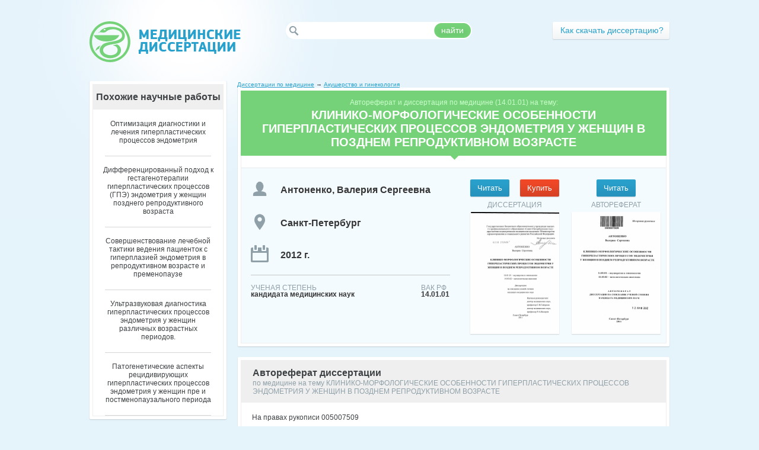

--- FILE ---
content_type: text/html; charset=utf-8
request_url: https://medical-diss.com/medicina/kliniko-morfologicheskie-osobennosti-giperplasticheskih-protsessov-endometriya-u-zhenschin-v-pozdnem-reproduktivnom-vozra-1
body_size: 64786
content:
<!DOCTYPE html PUBLIC "-//W3C//DTD XHTML 1.1//EN" "http://www.w3.org/TR/xhtml11/DTD/xhtml11.dtd">
<html itemscope itemtype="http://schema.org/Organization" xmlns="http://www.w3.org/1999/xhtml" xml:lang="ru-RU">
<head>
  <meta http-equiv="Content-Type" content="text/html; charset=utf-8" />
  
<meta name="citation_title" content="КЛИНИКО-МОРФОЛОГИЧЕСКИЕ ОСОБЕННОСТИ ГИПЕРПЛАСТИЧЕСКИХ ПРОЦЕССОВ ЭНДОМЕТРИЯ У ЖЕНЩИН В ПОЗДНЕМ РЕПРОДУКТИВНОМ ВОЗРАСТЕ" />
<meta name="citation_publication_date" content="2012" />
<meta name="citation_author" content="Антоненко, Валерия Сергеевна" />

  <link rel="shortcut icon" href="/favicon.ico" type="image/x-icon" />
  <title>КЛИНИКО-МОРФОЛОГИЧЕСКИЕ ОСОБЕННОСТИ ГИПЕРПЛАСТИЧЕСКИХ ПРОЦЕССОВ ЭНДОМЕТРИЯ У ЖЕНЩИН В ПОЗДНЕМ РЕПРОДУКТИВНОМ ВОЗРАСТЕ - автореферат диссертации по медицине скачать бесплатно на тему &#39;Акушерство и гинекология&#39;, специальность ВАК РФ 14.01.01</title>
  <meta name="keywords" content="скачать бесплатно диссертация и автореферат по медицине тема научной работы КЛИНИКО-МОРФОЛОГИЧЕСКИЕ ОСОБЕННОСТИ ГИПЕРПЛАСТИЧЕСКИХ ПРОЦЕССОВ ЭНДОМЕТРИЯ У ЖЕНЩИН В ПОЗДНЕМ РЕПРОДУКТИВНОМ ВОЗРАСТЕ шифр ВАК РФ 14.01.01 Акушерство и гинекология" />
  <meta name="description" content="Скачать бесплатно автореферат диссертации на тему &#39;КЛИНИКО-МОРФОЛОГИЧЕСКИЕ ОСОБЕННОСТИ ГИПЕРПЛАСТИЧЕСКИХ ПРОЦЕССОВ ЭНДОМЕТРИЯ У ЖЕНЩИН В ПОЗДНЕМ РЕПРОДУКТИВНОМ ВОЗРАСТЕ&#39; по специальности ВАК РФ &#39;Акушерство и гинекология&#39; (14.01.01)" />
  <meta name="viewport" content="initial-scale=1, maximum-scale=1, target-densitydpi=device-dpi, width=device-width, user-scalable=no" />
  <meta name="format-detection" content="telephone=no"/>

  <link rel="stylesheet" href="/assets/css/all-316aaa619c4444dfc3123293d5395399.css" />

<script type="text/javascript">

  var _gaq = _gaq || [];
  _gaq.push(['_setAccount', 'UA-36279077-1']);
  _gaq.push(['_trackPageview']);

  (function() {
    var ga = document.createElement('script'); ga.type = 'text/javascript'; ga.async = true;
    ga.src = ('https:' == document.location.protocol ? 'https://ssl' : 'http://www') + '.google-analytics.com/ga.js';
    var s = document.getElementsByTagName('script')[0]; s.parentNode.insertBefore(ga, s);
  })();

</script>
</head>
<body>
	<div id="wrapper">
		<div id="header">
			<div class="logo"><a href="/" title="Авторефераты и диссертации по медицине" /></div>
			<div class="holder">
				<div class="social addthis_toolbox addthis_default_style">
					<a class="addthis_button_twitter" title="Twitter"></a>
					<a class="addthis_button_vk" title="В Контакте"></a>
					<a class="addthis_button_facebook" title="Facebook"></a>
					<a class="addthis_button_mymailru" title="Мой Мир @mail.ru"></a>
					<a class="addthis_button_odnoklassniki_ru" title="Одноклассники"></a>
					<a class="addthis_button_livejournal" title="LiveJournal"></a>
					<a class="addthis_button_surfingbird" title="Surf"></a>
					<a class="addthis_button_compact"></a>
					<a class="addthis_counter addthis_bubble_style"></a>
				</div>
				<div class="row">
					<form action="/poisk" method="GET" class="search">
						<fieldset>
							<input name="q" type="text" class="text"/>
							<div class="button">
								<span>найти</span>
								<input type="submit" value="найти"/>
							</div>
						</fieldset>
					</form>
					<div class="login-block">
						<div class="button"><a class="registration" href="/about"><span>Как скачать диссертацию?</span></a></div>
				</div>
			</div>
		</div>
	</div>
		<div id="main">
				



			<div class="container">
				<div class="content">
					<div class="head-box">
					
<div class="breadc" xmlns:v="http://rdf.data-vocabulary.org/#">
        <span typeof="v:Breadcrumb">
                <a href="/" rel="v:url home" property="v:title">Диссертации по медицине</a> &rarr; 
                <span rel="v:child">
                        <span typeof="v:Breadcrumb">
                                <a href="/akusherstvo-i-ginekologiya" rel="v:url" property="v:title">Акушерство и гинекология</a>
                        </span>
                </span>
        </span>
</div>
					
						<div class="t">&nbsp;</div>
						<div class="center">
							<div class="frame">
								<h1 class="heading"><span class="number">Автореферат и диссертация по медицине (14.01.01) на тему:</span>КЛИНИКО-МОРФОЛОГИЧЕСКИЕ ОСОБЕННОСТИ ГИПЕРПЛАСТИЧЕСКИХ ПРОЦЕССОВ ЭНДОМЕТРИЯ У ЖЕНЩИН В ПОЗДНЕМ РЕПРОДУКТИВНОМ ВОЗРАСТЕ</h1>
								<div class="document-item">
									<div class="column">
        
										<div class="item">
<div class="btn-frame">
            <form action="/docreader/353212/d" method="GET">
              <button class="send left" onclick="_gaq.push(['_trackEvent', 'click', 'reader']);">
	        <span class="l"></span>
		<span class="c">Читать</span>
	        <span class="r"></span>
              </button>
            </form>

            <form action="/order" method="POST">
              <input type="hidden" name="link" value="kliniko-morfologicheskie-osobennosti-giperplasticheskih-protsessov-endometriya-u-zhenschin-v-pozdnem-reproduktivnom-vozra-1"></input>
              <button class="send right buy" onclick="_gaq.push(['_trackEvent', 'click', 'order']);">
	        <span class="l"></span>
		<span class="c">Купить</span>
	        <span class="r"></span>
              </button>
	      <input id="type" name="type" type="hidden" value="disser" />
	    </form>
</div>
<span class="title" style="padding-bottom:5px;">ДИССЕРТАЦИЯ</span>
<div class="visual">
	<a href="/docreader/353212/d" onclick="_gaq.push(['_trackEvent', 'click', 'reader']);"><img src="/covers/dissertaciya-353212.png" width="150" height="200" alt="КЛИНИКО-МОРФОЛОГИЧЕСКИЕ ОСОБЕННОСТИ ГИПЕРПЛАСТИЧЕСКИХ ПРОЦЕССОВ ЭНДОМЕТРИЯ У ЖЕНЩИН В ПОЗДНЕМ РЕПРОДУКТИВНОМ ВОЗРАСТЕ - диссертация, тема по медицине"  title="КЛИНИКО-МОРФОЛОГИЧЕСКИЕ ОСОБЕННОСТИ ГИПЕРПЛАСТИЧЕСКИХ ПРОЦЕССОВ ЭНДОМЕТРИЯ У ЖЕНЩИН В ПОЗДНЕМ РЕПРОДУКТИВНОМ ВОЗРАСТЕ - диссертация, тема по медицине"/><span class="zoom" /></a>
</div>
										</div>
        
        
										<div class="item">
<div class="btn-frame">
            <form action="/docreader/353212/a" method="GET">
              <button class="send" onclick="_gaq.push(['_trackEvent', 'click', 'reader']);">
	        <span class="l"></span>
		<span class="c">Читать</span>
	        <span class="r"></span>
              </button>
            </form>
</div>
<span class="title" style="padding-bottom:5px;">АВТОРЕФЕРАТ</span>
<div class="visual">
	<a href="/docreader/353212/a" onclick="_gaq.push(['_trackEvent', 'click', 'reader']);"><img src="/covers/avtoreferat-353212.png" width="150" height="200" alt="КЛИНИКО-МОРФОЛОГИЧЕСКИЕ ОСОБЕННОСТИ ГИПЕРПЛАСТИЧЕСКИХ ПРОЦЕССОВ ЭНДОМЕТРИЯ У ЖЕНЩИН В ПОЗДНЕМ РЕПРОДУКТИВНОМ ВОЗРАСТЕ - тема автореферата по медицине" title="КЛИНИКО-МОРФОЛОГИЧЕСКИЕ ОСОБЕННОСТИ ГИПЕРПЛАСТИЧЕСКИХ ПРОЦЕССОВ ЭНДОМЕТРИЯ У ЖЕНЩИН В ПОЗДНЕМ РЕПРОДУКТИВНОМ ВОЗРАСТЕ - тема автореферата по медицине" /><span class="zoom" /></a>
</div>
										</div>
	

									</div>
									<div class="column">
										<strong class="name">Антоненко, Валерия Сергеевна</strong>
										<strong class="city">Санкт-Петербург</strong>
										<strong class="year">2012 г.</strong>
										<div class="info">
											<dl class="id-1">
												<dt>Ученая степень</dt>
												<dd>кандидата медицинских наук</dd>
											</dl>
											<dl class="id-4">
												<dt>ВАК РФ</dt>
												<dd>14.01.01</dd>
											</dl>
										</div>
									</div>
								</div>
							</div>
						</div>
						<div class="b">&nbsp;</div>
					</div>
										
					<div class="box">
						<div class="t">&nbsp;</div>
						<div class="center">
							<div class="frame">
								<h2 class="heading"><strong>Автореферат диссертации </strong><span>по медицине на тему КЛИНИКО-МОРФОЛОГИЧЕСКИЕ ОСОБЕННОСТИ ГИПЕРПЛАСТИЧЕСКИХ ПРОЦЕССОВ ЭНДОМЕТРИЯ У ЖЕНЩИН В ПОЗДНЕМ РЕПРОДУКТИВНОМ ВОЗРАСТЕ</span></h2>
								<div class="text-block"><p>﻿На правах рукописи 005007509</p><p>АНТОНЕНКО Валерия Сергеевна</p><p>КЛИНИКО-МОРФОЛОГИЧЕСКИЕ ОСОБЕННОСТИ ГИПЕРПЛАСТИЧЕСКИХ ПРОЦЕССОВ ЭНДОМЕТРИЯ У ЖЕНЩИН В ПОЗДНЕМ РЕПРОДУКТИВНОМ ВОЗРАСТЕ</p><p>14.01.01	- акушерство и гинекология</p><p>14.03.02	- патологическая анатомия</p><p>АВТОРЕФЕРАТ ДИССЕРТАЦИИ НА СОИСКАНИЕ УЧЕНОЙ СТЕПЕНИ КАНДИДАТА МЕДИЦИНСКИХ НАУК</p><p>1 2 ЯНВ 2012</p><p>Санкт-Петербург 2011</p><p>005007509</p><p>Работа выполнена на кафедре акушерства и гинекологии и на кафедре патологической анатомии с курсом судебной медицины Государственного образовательного учреждения высшего профессионального образования «Санкт-Петербургская государственная педиатрическая медицинская академия» Министерства здравоохранения и социального развития Российской Федерации</p><p>Научные руководители: доктор медицинских наук, профессор Гайдуков Сергей Николаевич доктор медицинских наук, профессор Насыров Руслан Абдуллаевич</p><p>Официальные оппоненты: доктор медицинских наук, профессор</p><p>Баласанян Виктория Григорьевна доктор медицинских наук, профессор Смирнов Олег Алексеевич</p><p>Ведущая организация:</p><p>Федеральное бюджетное государственное военное образовательное учреждение высшего профессионального образования «Военно-медицинская академия им. С.М. Кирова» Министерства обороны Российской Федерации</p><p>Защита состоится 18 января 2012 года в_часов на заседании</p><p>диссертационного совета Д 208.087.04 при Государственном образовательном учреждении высшего профессионального образования «Санкт-Петербургская государственная педиатрическая медицинская академия» Министерства здравоохранения и социального развития Российской Федерации (194100, Санкт-Петербург, ул.А.Мат-росова, 22)</p><p>С диссертацией можно ознакомиться в библиотеке Санкт-Петербургской государственной педиатрической медицинской академии по адресу: Санкт-Петербург, Кантемировская ул., 16</p><p>Автореферат разослан 08 декабря 2011 г.</p><p>Ученый секретарь Диссертационного совета,</p><p>з.д.н. РФ, доктор медицинских наук, профессор В.К.Юрьев</p><p>ОБЩАЯ ХАРАКТЕРИСТИКА РАБОТЫ</p><p>Актуальность исследования. Гиперпластические процессы эндометрия у женщин в позднем репродуктивном возрасте в настоящее время занимают важное место в структуре гинекологической заболеваемости (Баскаков В .П., 2002; Гаспарян Н.Д. с соавт.,2005; Кузнецова И.В.,2009; Бохман Я.В., 2002). Частота возникновения гиперпластических процессов эндометрия у женщин позднего репродуктивного возраста составляет 20-35% (Вихляева Е.М.,2002; Стритова Н.В.,2002). Они сопровождаются нарушениями менструальной и репродуктивной функций, сочетаются с предраковыми состояниями (Серебренникова К.Г., Самойлов М.В.,2008).</p><p>Проблема возникновения гиперпластических процессов эндометрия у женщин в позднем репродуктивном возрасте актуальна как с позиции профилактики рецидивирования данных процессов, так и с позиции возможности восстановления и сохранения репродуктивной функции. При первом выявлении и при рецидивировании гиперпластических процессов используют консервативные методы лечения, однако эффективность их, в ряде случаев, невысока, что, в конечном итоге, приводит к оперативному лечению и является неблагоприятным для женщин позднего репродуктивного возраста. К настоящему времени накоплен значительный опыт консервативной терапии гиперпластических процессов эндометрия у женщин различных возрастных групп (Зайдиева Я.3.,1996; Адамян Л.В.,2001; Турлак Е.В.,2006; Подзолкова Н.М., Кузнецова И.В.,2007; Дедов И.И., Андреева Е.Н.,2007), однако возможности терапии данных процессов у женщин в позднем репродуктивном возрасте в научной литературе представлены недостаточно полно.</p><p>Анализ современной литературы показал определенную противоречивость данных о рецепторном статусе гиперплазированного эндометрия, также до настоящего времени мало изучены механизмы апоптоза и пролиферации в эндометрии. Имеющиеся сведения о принципах лечения при гиперпластических процессах эндометрия отличаются многообразием - от крайне щадящих до крайне радикальных. В то же время, высокая частота рецидивов заболевания, широкий спектр противопоказаний и побочных действий гормональных препаратов обусловливают необходимость провести оценку факторов прогноза гиперпластических процессов эндометрия и выработать дифференцированный подход к лечению.</p><p>Цель исследования: оптимизация тактики лечения гиперпластических процессов эндометрия у женщин позднего репродуктивного возраста на основе анализа клинических и морфологических особенностей заболевания.</p><p>Для реализации указанной цели были поставлены следующие задачи:</p><p>1.	провести анализ медико-социальных и личностных особенностей женщин, госпитализированных по поводу гиперплазии эндометрия и маточных кровотечений;</p><p>2.	изучить особенности репродуктивной функции, соматической и гинеколо-</p><p>гической патологии у больных с различными формами гиперпластиче-</p><p>ских процессов эндометрия в позднем репродуктивном периоде;</p><p>3.	изучить структуру гиперпластических процессов эндометрия у пациенток</p><p>в позднем репродуктивном возрасте;</p><p>4.	верифицировать и изучить динамику экспрессии рецепторов эстрогена и прогестерона в гиперпластически измененном эндометрии;</p><p>5.	оценить эффективность комплексной терапии у женщин с разными фор-</p><p>мами гиперпластических процессов эндометрия в позднем репродуктивном возрасте на основе дифференцированного применения гормональной и антианемической терапии.</p><p>Научная новизна: впервые на основе сопоставления результатов клинических, биохимических, морфологических исследований, выделены особенности формирования гиперпластических процессов эндометрия в позднем репродуктивном периоде. В ходе комплексного клинико-анамнестического, психологического, лабораторного исследования получены новые данные о факторах риска развития гиперпластических процессов эндометрия у женщин в позднем репродуктивном периоде. Проведена оценка клинической и морфологической эффективности использования терапии монофазными низкодо-зированными комбинированными оральными контрацептивами и левонорге-стрел-релизинг-системы у пациенток с различными формами гиперпластических процессов эндометрия в позднем репродуктивном периоде.</p><p>Практическая значимость работы определяется результатами исследования, позволившими показать целесообразность иммуногистохимического определения рецепторного статуса эндометрия при планировании гормональной терапии у больных в позднем репродуктивном периоде с различными формами гиперплазии эндометрия. В позднем репродуктивном периоде чувствительность к гормональной терапии определяется рецепторным аппаратом эндометрия, содержание рецепторов эстрогена и прогестерона в ядрах эпителия желез и стромы при простой гиперплазии эндометрия и сложной гиперплазии эндометрия имеют достоверные различия. Обнаруженные особенности рецепторного статуса эндометрия при гиперпластических процессах объясняют избирательную эффективность гормональной терапии в зависимости от выраженности экспрессии рецепторов эстрогенов и прогестерона. Представлены критерии отбора больных позднего репродуктивного периода для терапии монофазными ннзкодозированными комбинированными оральными контрацептивами и левоноргестрел-релизинг-системой при различных формах гиперплазии эндометрия. Обоснован эффективный режим терапии препаратом железа (Ш)-гидроксид декстран при анемии у женщин с маточными кровотечениями на фоне гиперплазии эндометрия.</p><p>Результаты исследования внедрены в практическую деятельность: Городской больницы №3 Святой преподобномученицы Елизаветы (Санкт-Петербург), женской консультации №7 (Санкт-Петербург), Дорожной клинической больницы ОАО &#34;РЖД&#34; (Санкт-Петербург), а также в процесс преподавания на кафедре акушерства и гинекологии Санкт-Петербургской государст-</p><p>венной педиатрической медицинской академии.</p><p>Основные положения диссертации, выносимые на защиту.</p><p>1.	В позднем репродуктивном периоде гиперплазия эндометрия является распространенной формой патологических процессов слизистой тела матки, в структуре которых наиболее часто представлена простая гиперплазия эндометрия.</p><p>2.	При выборе тактики лечения больных с патологией эндометрия следует учитывать не только данные результаты гистологического исследования эндометрия, но и особенности его рецепторного статуса, возраст пациентки, а также ее фенотипические и анамнестические особенности.</p><p>3.	У больных с простой гиперплазией эндометрия в позднем репродуктивном периоде при отсутствии метаболических нарушений, монофазные низко-дозированные комбинированные оральные контрацептивы показывают достоверный клинический и морфологический эффект. У больных со сложной гиперплазией эндометрия и с высоким содержанием рецепторов прогестерона целесообразно использование прогестагенов в лечебных целях.</p><p>Личный вклад автора в проведенное исследование. Автором самостоятельно проведен аналитический обзор отечественной и зарубежной литературы по изучаемой проблеме, составлена программа исследования, разработаны статистические учетные формы, проведен социологический опрос пациенток, их обследование и ведение, осуществлена выкопировка данных из первичной медицинской документации (личное участие - 100%). Психологическое тестирование, составление программы математико-статистической обработки материала и сама обработка проводились с участием автора (доля личного участия - 85%). Промежуточные результаты исследования систематически проверялись научным руководителем. Анализ, интерпретация, изложение полученных данных, формулирование выводов и практических рекомендаций в основном выполнены автором лично (доля личного участия - 95%).</p><p>Апробация работы. Основные положения диссертации представлены и обсуждены на заседаниях: III Регионального научного форума «Мать и дитя» (Саратов,2009); IX Всероссийской университетской научно-практической конференции молодых ученых по медицине (Тула,2010); проблемно-экспертного совета ГОУВПО СПбГПМА Минздравсоцразвития России (СПб.,2011).</p><p>Основные положения и вывода исследования опубликованы в 8 научных печатных работах, в том числе 3 - в изданиях, рекомендованных ВАК.</p><p>Объем и структура работы. Диссертация изложена на 170 страницах печатного текста и состоит из введения, шести глав, выводов, практических рекомендаций, списка литературы и приложений. Работа иллюстрирована 34 таблицами и 33 рисунками. Указатель литературы состоит из 162 отечественных и 111 иностранных источников.</p><p>СОДЕРЖАНИЕ РАБОТЫ Во введении обосновывается актуальность темы, определяются цель и</p><p>задачи исследования, раскрывается научная новизна и практическая значимость работы, а также основные положения, выносимые на защиту.</p><p>В первой главе проводится анализ работ отечественных и зарубежных авторов, посвященных современным воззрениям на патогенез и подходам к лечению гиперпластических процессов эндометрия в репродуктивном возрасте.</p><p>Во второй главе дается описание организационно-методического обеспечения исследования.</p><p>В ходе выполнения цели и задач исследования было проведено комплексное обследование и лечение 134 женщин в позднем репродуктивном возрасте, обратившихся в городскую больницу №3 Св. Елизаветы (Санкт-Петербург) в течение 2008-2010 гг. по поводу дисфункциональных маточных кровотечений. У всех пациенток на основании клинической картины, а также при проведении ультразвукового исследования органов мачого таза была диагностирована патология эндометрия. Всем больным проводилось под гистероскопическим контролем раздельное лечебно-диагностическое выскабливание эндоцервикса и эндометрия с последующим гистологическим исследованием полученного материала. В зависимости от результатов исследования пациентки были разделены на 2 группы: в каждой по 67 пациенток, в т.ч. 34 -с простой и 33 - со сложной гиперплазией эндометрия (ГПЭ). Средний возраст в первой группе составил 39,7±2,1 года, во второй - 40,7±2,0 года.</p><p>Первая группа пациенток получала комбинированный оральный контрацептив (КОК), содержащий этинилэстрадиола 30 мкг и дроспиренона 3 мг, по контрацептивной схеме в течение 36 недель. Во второй группе женщинам была назначена левоноргестрел внутриматочная система (ЛНГВМС).</p><p>Состояние здоровья женщин во многом определяется условиями и образом их жизни. В связи с этим, в ходе выполнения поставленных задач исследования нами были изучены основные медико-социальные характеристики пациенток гинекологических стационаров, госпитализированных по поводу гиперплазии эндометрия в плановом порядке (первая исследуемая группа; п = 132) и по поводу маточных кровотечений, развившихся на фоне гиперплазии эндометрия, - экстренная госпитализация (вторая исследуемая группа; п = 92). Указанным пациенткам перед выпиской было предложено ответить на специально разработанную анонимную «Анкету опроса пациентки гинекологического отделения».</p><p>Для оценки качества психоэмоционального ответа на стресс, связанный с госпитализацией, в тех же группах проведено исследование с использованием ряда методик: шкала Спилбергера - Ханина, восьмицветовой вариант теста Люшера, относящийся к методикам &#34;замаскированного&#34; тестирования, шкала оценки состояния тревоги и депрессии Кови, шкала Цунга для самооценки тревоги. Определялся уровень устойчивой личностной тревожности, а также реакции на конкретную ситуацию.</p><p>Кроме того, проведено изучение иммунного и гормонального статуса</p><p>пациенток, а также морфологической структуры эндометрия при гиперпластических процессах в позднем репродуктивном периоде в группе пациенток (п=152) с гистологически верифицированным диагнозом ГПЭ (средний возраст - 37,9+2,6 года). С целью изучения рецепторного статуса эндометрия 42 пациенткам с ГПЭ из описанной выше группы было проведено иммуногисто-химическое исследование эндометрия.</p><p>Была также изучена эффективность препарата железа (Ш)-гидроксид декстран при железодефицитной анемии (ЖДА) у пациенток, находившихся на стационарном лечении по поводу ГПЭ. Препарат использован в дозе 100 мг в виде серии внутривенных инъекций (3 раза в неделю). Основную группу составили 32 женщины фертильного возраста с клинической картиной и ла-бораторно подтвержденной ЖДА I и II степени. Наблюдение продолжалось в течение 1 мес; оценивали жалобы, общее состояние, лабораторные данные, наличие побочных эффектов.</p><p>Полученные показатели обрабатывали методом вариационной статистики с использованием программы 51аи8Йса; для определения значимости (достоверности различий) сопоставляемых средних величин использовали критерии Стьюдента (I) и непараметрические критерии Вилкоксона, Манна-Уитни для несвязанных совокупностей. Корреляционный анализ проводили, используя метод ранговой корреляции Спирмена.</p><p>В третьей главе приведены результаты анализа клинических, медико-социальных и личностных особенностей женщин, госпитализированных по поводу гиперплазии эндометрия и маточных кровотечений.</p><p>Проведенный опрос показал, что статистически значимых различий между исследуемыми группами по возрастному и национальному составу, а также уровню образования и семейному положению на момент исследования не выявлено. Большинство начало половую жизнь в возрасте 17-19 лет. На момент исследования 12% респонденток первой и 3% второй группы не вели половую жизнь. Анализ образа жизни женщин обеих исследуемых групп показал низкий уровень физической активности.</p><p>Большая часть женщин с диагнозом «гиперплазия эндометрия» питалась регулярно, достоверных различий в качестве питания женщин первой и второй группы не выявлено. Только треть госпитализированных женщин имели соответствующую норме массу тела, преобладали в первой группе пациентки с избыточным весом, которых было достоверно больше по сравнению со второй группой. Наличие вредных факторов производства отметили более 60% опрошенных работающих женщин. Наиболее часто среди них пациентки отмечали нервное напряжение и увеличение рабочего дня более 8 часов, каждая десятая пациентка указала на контакт с химическими веществами и использование длительной вынужденной позы в работе.</p><p>Анализ отношения опрошенных к курению показал, что среди женщин первой группы курили более 20%; 23% употребляли алкоголь несколько раз в</p><p>месяц и чаще. Не употребляющих алкоголь и некурящих больше среди женщин первой группы. Более 70% больных отметили, что используют на момент исследования или использовали в прошлом те или иные методы контрацепции. В то же время, полученные результаты демонстрируют низкую популярность современных методов контрацепции - лишь каждая десятая пациентка предпочитала использовать гормональные контрацептивы. Более половины опрошенных женщин в течение жизни сделали хотя бы один аборт, каждая пятая - не менее двух.</p><p>В первой группе женщин было 47,4% не рожавших, 40,6% - имевших одни роды, 10,5% - рожавших дважды и 1,5% - рожавших три раза и более. У 76,8% в анамнезе выкидышей не было, у 15,4% был один выкидыш, у 5,2% -два выкидыша и у 1,5% - три выкидыша и более. Обращает на себя внимание тот факт, что во второй группе значительно ниже удельный вес нерожавших женщин и соответственно выше доля пациенток с двумя, а также с тремя и более родами в анамнезе.</p><p>Проведенный анализ выявил у пациенток значительную распространенность патологии органов репродуктивной системы. В структуре выявленных заболеваний половой сферы преобладали невоспалительные заболевания (прежде всего патология шейки матки); несколько реже встречались воспалительные болезни женских тазовых органов (прежде всего острый сальпингит). Около половины имели отягощенный анамнез по заболеваниям, передающимся половым путем: урогенитальный хламидиоз отмечался в трети наблюдений, более четверти больных перенесли ранее трихомониаз, каждая пятая пациентка - гонорею и т.д.</p><p>Гинекологический статус женщины во многом определяется ее соматическим здоровьем, поэтому интерес представляют данные о хронической заболеваемости у госпитализированных по поводу гиперплазии эндометрия женщин. В частности, патология эндокринной системы зарегистрирована у 2,1% женщин. В каждом седьмом (14,7%) случае имелись указания, что женщина страдает невралгией, невротическим расстройством или какими-либо проявлениями церебрастенического синдрома. Различными заболеваниями системы кровообращения страдали 21,0% женщин, их частота закономерно нарастала с возрастом. Комплексная оценка здоровья невозможна без оценки физического развития. В изучаемых группах нормостеническое телосложение имели 51,5% женщин. Наибольшая доля пациенток имела гармоничный тип развития - 43,1%, 17,9% имели мезопластический и атлетический типы конституции, 22,8% - с избыточной массой тела за счет ожирения, 16,2% - имели исходный дефицит массы тела.</p><p>Выявлен довольно высокий уровень личностной тревожности в обеих группах. Более чем в половине наблюдений в обеих группах уровень личностной тревожности расценен как высокий и лишь в каждом десятом случае сумма баллов составила менее 30 (13,45 в I группе и 10% во II группе). Изучение характера реакции пациенток на конкретную ситуацию (госпитализа-</p><p>цию), показало значительное увеличение доли высоких значений реактивной тревожности в группе экстренных гинекологических больных. Так, в подавляющем большинстве наблюдений уровень реактивной тревожности в I группе характеризовался как высокий - 80% (во второй группе - 53,3%). При сравнении средних значений личностной и реактивной тревожности в изучаемых группах выявлены достоверно более высокие значения реактивной тревожности в первой группе - 44,4±6,5 (во второй - 39,9±8,0.</p><p>Выявлена прямая корреляционная зависимость между уровнем реактивной тревожности у пациенток первой группы и степенью риска проведения оперативного вмешательства по экстренным показаниям.</p><p>При сравнении средних значений показателей нервно-психического состояния в исследуемых группах с помощью цветового теста Люшера были отмечены значительно более высокий уровень тревоги в I группе - 36,4±0,6 (во II группе - 21,5±0,4), а также более выраженная реакция на стресс, связанный с госпитализацией (18,7±1,3 и 10,6±1,5 соответственно).</p><p>Кроме того, выявлены достоверные различия среди показателей вегетативного баланса, отражающие преобладание симпатической и парасимпатической регуляции вегетативной нервной системы, что свидетельствует об использовании энергозатратных механизмов функционирования организма.</p><p>Как выявлено при оценке состояния тревоги и депрессии с помощью шкалы Кови, во второй группе пациентки в два раза чаще отмечали отсутствие тревожного состояния (10% и 20% соответственно). В то же время, выраженную тревогу в связи с экстренным поступлением в стационар выражали 70% больных из первой группы (во второй группе - 23,3%). Среднее количество баллов по шкале Кови в первой группе составило 6,4± 1,979, а во второй - 5,1±1,961. Необходимо отметить выраженность депрессивного аффекта, в т.ч. соматизированных аффективных расстройств в период госпитализации, выявляемых с помощью самооценочной шкалы Цунга. Так, средний показатель шкалы в первой исследуемой группе составил при поступлении в стационар -43,7±3,22 балла, тогда как во второй - 35,93±2,35 балла. Зарегистрировано 63 случая соматизированных аффективных расстройств в основной группе.</p><p>В четвертой главе представлены морфофункциональные особенности строения эндометрия при гиперпластических процессах в позднем репродуктивном периоде.</p><p>Согласно результатам УЗИ органов малого таза, у 80% обследованных пациенток были выявлены признаки гиперпластических процессов эндометрия. При этом размеры тела матки превышали нормативные значения этой возрастной группы. В 59,2% случаев были выявлены миоматозные узлы. Средний объем яичников равнялся 43,6±1,1 х 38,2±1,03, при этом в 11,8% случаев была отмечена персистенция фолликула, в 13,8% - фолликулярная киста яичника. Таким образом, размеры матки у обследованных женщин не превышали размеров 7-недельной беременности, толщина эндометрия и объ-</p><p>ем яичников превышали нормативные значения для этой возрастной группы. У 22,8% пациенток были выявлены признаки гиперпластических процессов эндометрия только по УЗИ, клинических проявлений у них не наблюдалось.</p><p>По результатам гистероскопии у всех пациенток были выявлены гиперпластические процессы эндометрия, а у 9,9% женщин - признаки хронического эндометрита. При простой гиперплазии и отсутствии кровяных выделений визуализировался утолщенный эндометрий в виде складок различной высоты, бледнорозового цвета, отёчный, просматривалось большое количество протоков желёз (прозрачные точки). При изменении скорости потока жидкости в полость матки отмечалось волнообразное движение эндометрия. При проведении гистероскопии на фоне длительных кровяных выделений, чаще в дне матки и в области устьев маточных труб определялись бахромчатые обрывки эндометрия бледнорозового цвета, на остальном протяжении эндометрий тонкий, бледный. При полиповидной форме гиперплазии эндометрия поверхность эндометрия выглядела неровной в виде ямок, кист, бороздок, имела полиповидную форму, бледнорозовый цвет.</p><p>В структуре гиперпластических процессов эндометрия лидирующую позицию в позднем репродуктивном периоде занимала железистая и железисто-кистозная гиперплазия эндометрия - 51%, полипы эндометрия - 45%, атипическая гиперплазия (аденоматоз) - 4%. Сочетание железистой и железисто-кистозной гиперплазии эндометрия с миомой матки, по данным проведенных нами исследований, встречается в 26% случаев, генитальным эндометриозом - в 10%, псевдоэрозией шейки матки - 17%; сочетание полипов эндометрия с миомой матки - 28%, генитальным эндометриозом - 6%.</p><p>Около трети (36,2%) пациенток имели нормальные показатели индекса массы тела, в 63,8%) были определены избыточный вес и ожирение различной степени выраженности. В 30,9% случаев были выявлены повышенные показатели триглицеридов (1,9+0,1 ммоль/л). В 25,0% случаев было отмечено снижение холестерина-ЛПВП (1,0+0,2 ммоль/л).</p><p>При оценке динамики пептидных и стероидных гормонов установлено, что практически все исходные показатели (ФСГ, ЛГ, пролактин, тестостерон, ДГЭА-С) существенно не различались и находились в пределах нормативных значений. В то же время, у пациенток основной группы в фолликулярную фазу отмечается значимое увеличение концентрации эстрадиола в сыворотке крови (220+32 пг/мл), в контрольной группе - 125+22 пг/мл. Обратная тенденция выявлена в лютеиновую фазу при изучении уровня прогестерона - основная группа - 4,8+2,1 пг/мл, контрольная - 15,2+7,2 пг/мл.</p><p>При изучении иммунологического статуса обращает на себя внимание снижение у пациенток содержания Т-лимфоцитов (31,5+2,7%) в сравнении с контрольной группой (43,4+3,9%), особенно Т-супрессоров (7,1+1,6%) против 13,3+2,4%). Отмечается достоверное увеличение содержания В-лимфоцитов у пациенток основной группы (21,6+3,0%) в сравнении с контрольной (11,6+0,91%).</p><p>У пациенток с ГПЭ было выявлено статистически значимое увеличение</p><p>Рисунок 1. Рецепторы к эстрогенам (а) и прогестерону при простой и сложной гиперплазии эндометрия, Н-зсоге</p><p>Гистоструктура эндометрия при простой гиперплазии характеризуется увеличением количества желез и стромальных элементов. Железы имеют разную величину и форму, нередко кистозно расширены. Их эпителий соответствует выстилке в фазе пролиферации: он высокий, с одинаковыми удлиненными ядрами, продольная ось вытянутых клеток лежит перпендикулярно ба-зальной мембране. Фигуры митоза попадаются редко. Строма богата клетка-</p><p>содержания (19,2±2,11 г/л) в сравнении с контролем (14,1 ±1,9 г/л). Можно предположить, что изменение показателей иммунной системы при ГПЭ и гиперэстрогении могут быть результатом ингибирующего влияния эстрогенов на Т-клетки и стимулирующего - на В-лимфоциты.</p><p>В ходе иммуногистохимического исследования выявлены значительные различия в экспрессии рецепторов эстрогенов и прогестерона в эпителии желез и строме эндометрия у пациенток с гиперпластическими процессами в позднем репродуктивном возрасте. При простой гиперплазии эндометрия уровень рецепторов эстрогенов (РЭ) составил 113,2 Н-зсоге в эпителии желез и 135,75 Н-зсоге в строме. Экспрессия рецепторов прогестерона (РП) составила 85,75 Н-зсоге в эпителии желез и 128,5 Н-зсоге в строме эндометрия. При сложной гиперплазии эндометрия отмечалось значимое преобладание РП, как в эпителии желез, так и в строме эндометрия: 143,75 Н-зсоге и 179,75 Н-зсоге соответственно. В то же время, для сложной гиперплазии эндометрия характерен низкий уровень экспрессии РЭ в строме - 93,75 Н-зсоге. Сравнительный анализ показал, что экспрессия прогестероновых рецепторов при сложной гиперплазии эндометрия статистически достоверно выше: 143,75 против 85,75 Н-зсоге в эпителии желез и 179,75 против 128,5 в строме (р&lt;0,05) (рис. 1).</p><p>ЕВ Простая гиперплазия</p><p>|	81111 й	0 Сложная гиперплазия</p><p>РП в железах</p><p>РП в строме</p><p>РЭ в железах</p><p>РЭ в строме</p><p>ми и сосудами. При сложной гиперплазии эндометрия железы выглядят более извитыми, количество стромы между ними уменьшается. Их выстилка становится многорядной (псевдостратификация), местами многослойной (стратификация), однако клетки имеют одинаковые размеры и форму, их ориентация по отношению к базальной мембране сохраняется. Таким образом, для сложной гиперплазии эндометрия характерна высокая чувствительность к прогестерону, что является благоприятным условием для назначения гестагенной терапии.</p><p>В пятой главе приведен научный анализ эффективности гормональной и антианемической терапии у пациенток с гиперпластическими процессами эндометрия в позднем репродуктивном возрасте.</p><p>Применение КОК оказало влияние на величину и структуру матки и яичников. Размеры матки с учётом наличия миоматозных узлов в процессе лечения имеют тенденцию к уменьшению. Диаметр миоматозных узлов также уменьшался: субсерозных - на 6,8-10,0 мм, интрамуральных - на 14,7-13,5 мм. После выскабливания полости матки и последующего назначения гормональной терапии КОК у пациенток с гиперплазией эндометрия без атипии отмечено достоверное уменьшение толщины эндометрия (с 13,9 до 5,9 мм в 1А группе и с 14,2 до 6,2 мм - во 1Б), а также объема яичников (с 9,3 до 6,0 мм3 в 1А группе и с 9,2 до 5,8 мм3 - во 1Б).</p><p>При оценке динамики содержания пептидных и стероидных гормонов у пациенток установлено, что практически все исходные показатели (ФСГ, ЛГ, пролактин, эстрадиол, тестостерон, ДЭА-С) существенно не различались и находились в пределах нормативных значений. Уровень прогестерона до лечения был несколько выше нормы, а эстрадиол находился в пределах значений фолликулярной фазы, ближе к верхним границам. То есть для женщин обеих групп была характерна относительная гиперэстрогенемия. После гормональной терапии было отмечено снижение уровней эстрадиола и гонадотроп-ных гормонов в обеих группах. Показатели андрогенов находились в пределах референтных значений, незначительно уменьшаясь после лечения. Уровень полового стероид-связывающего глобулина у всех обследованных женщин повысился после приема КОК.</p><p>Выявлено благоприятное влияние гормональной терапии на липидный профиль. Во всех случаях после приема КОК содержание общего холестерина и триглицеридов было незначительно увеличено. Коэффициент атерогснно-сти был снижен после 9 циклов приема препарата. В целом, все показатели метаболизма лииидов после лечения оставались в пределах нормы. Уровень глюкозы до и после лечения не различался. Отмечено статистически незначимое повышение активности ферментов (трансаминаз, щелочной фосфата-зы), а также уровней общего билирубина и общего белка. Выявлено незначительное снижение концентрации общего белка и уровня глобулинов, при неизменной концентрации альбуминов, и возрастание А/Г коэффициента.</p><p>Частота побочных эффектов и осложнений при приеме препарата ока-</p><p>залась невысокой и составила от 2,3 до 11,8%, за исключением межменструальных кровянистых выделений различной степени интенсивности. На тошноту жаловались 8,8% пациенток 1А и 10,8% 1Б группы, на эмоциональную лабильность - 11,8% и 8,1%, на болезненность и нагрубание молочных желез -8,8% и 8,1%, на поверхностный тромбофлебит нижних конечностей - 3,1% и 0,0%, на повышение артериального давления - 8,8% и 8,1%, на головные боли -3,1% и 6,2% соответственно. Увеличение массы тела к концу курса лечения оставило в среднем 1,9±0,7 кг в 1А и 2,5±1,6 кг в 1Б группе.</p><p>При морфологическом исследовании эндометрия после завершения курса в 76,5% и в 76,8% случаев выявлен атрофический и гипопластический эндометрий, в 14,8% и 17,2% - эндометрий фазы секреции. Таким образом, морфологический эффект лечения отмечен в 1А группе в 91,7%, а в 1Б группе - в 94,0% случаев. Неполный морфологический эффект (переходный эндометрий с очаговой гиперплазией эндометрия) наблюдался у 1 пациентки 1А группы (2,9%) и у 1 пациентки 1Б группы (3,0%). Отсутствие эффекта от лечения КОК отмечено у 2 (5,8%) женщины с простой и у 1 (3,0%) - со сложной гиперплазией эндометрия (табл.1).</p><p>Таблица 1. Результаты гистологического исследования эндометрия после завершения гормонотерапии у женщин в исследуемых группах (%)</p><p>Морфологические изменения	1 группа	2 группа</p><p>Атрофия эндометрия	58,0	56,1</p><p>Эндометрий фазы секреции	14,8	17,2</p><p>Гипопластический эндометрий	18,5	20,7</p><p>Переходный эндометрий с очаговой гиперплазией	2,9	3,0</p><p>Гиперплазия эндометрия без атипии	5,8	3,0*</p><p>* - имеется достоверность различий (р&lt;0,05) между группами.</p><p>В течение первых трех месяцев применения гестаген-содержащих препаратов (JIHTBMC) у 53,6% женщин 2А и 51,2% 2Б исследуемой группы появлялись скудные ациклические кровянистые выделения из половых путей средней продолжительностью 6,7±1,8 и 5,9±1,7 дня соответственно. В последующем аналогичные выделения сохранялись у 31,6% и 30,6% пациенток, продолжительность их осталась почти прежней (6,1±1,6 и 5,8±1,3 дня). 16,4% женщин 2А и 15,9% 2Б исследуемой группы наблюдали у себя транзиторное нагрубание молочных желез, 9,4% и 11,2% пациенток отмечали повышенный аппетит и увеличение массы тела на 2-3 кг, 7,3% и 6,9% - снижение либидо, 6,8% и 5,9% - депрессию, а 7,8% и 8,2% - периодические головные боли. Статистически значимых различий в отношении частоты осложнений гормонотерапии между пациентками с простой и сложной ГПЭ не выявлено.</p><p>Содержание гормонов в процессе лечения колебалось в пределах, свойственных позднему репродуктивному периоду. Уровень гонадотропных гормонов по сравнению с исходным в обеих группах имел слабую тенденцию к</p><p>снижению: ФСГ с 28,3 до 22,2 и с 27,7 до 21,2 мМЕ/мл, ЛГ с 13,6 и 12,6 до 10,4 и 8,6 мМЕ/мл (р&gt;0,05). Концентрация эстрадиола и прогестерона находилась в пределах физиологической нормы, а содержание андрогенов не имело заметных изменений. Через 6 мес. после начала лечения отмечено некоторое увеличение содержание андростендиона - с 1,8 до 2,0-2,3 нг/мл и ДГЭ-С -с 9,4-10,1 до 10,8-12,6 мкмоль/мл. Средний уровень полового стероид-связы-вающего глобулина незначительно возрос после использования ЛНГВМС.</p><p>Показатели гемостаза, а также состояния гепатобилиарной системы под влиянием левоноргестрела практически не менялись.</p><p>Как следует из полученных данных, использование ЛНГВМС оказывает влияние на величину и структуру матки и яичников. Размеры матки с учётом наличия миоматозных узлов в процессе лечения имеют тенденцию к уменьшению: длина матки к 6-му месяцу лечения уменьшилась на 7,9 мм (12,5%) у женщин 2А группы и на 11,9 мм (19,4%) у женщин 2Б группы, передне-задний размер - на 8,1 мм (16,8%) и на 11,1 мм (22,1%), а ширина - на 15,9 мм (29,3%) и на 14,7 мм (28,2%) соответственно. При этом снижение размеров матки у женщин со сложной гиперплазией эндометрия шло достоверно более быстрыми темпами. Диаметр миоматозных узлов также уменьшался: субсерозных - на 6,8-10,0 мм (24,1-33,1%), интрамуральных - на 13,3-14,1 мм (35,7-38,8%).</p><p>Исследование состояния эндометрия показало, что если до начала лечения М-эхо составляло 16,8±0,7 мм в 2А группе и 17,1 ±0,7 во 2Б, то через 6 мес. оно уменьшилось на 53,6% и 76,6%, достигнув 7,8±0,4 мм и 4,0±0,4 мм соответственно; различие в темпах снижения данного показателя между женщинами со сложной и простой гиперплазией эндометрия статистически достоверно (р&lt;0,01).</p><p>По данным цитологического исследования аспирата из полости матки по истечении 6 месяцев лечения гиперпластических процессов эндометрия, атрофия эндометрия была обнаружена у 49,2%&gt; пациенток 2А и 40,2% - 2Б исследуемой группы, секреторная трансформация эндометрия - у 45,6% и 39,6%, простая или сложная гиперплазия эндометрия без атипии - у 12,1% и 3,0% соответственно; во всех случаях различия достоверны.</p><p>В целом, морфологический эффект лечения отмечен во 2А группе в 78,8%, а во 2Б группе - в 94,0% случаев. Неполный морфологический эффект (переходный эндометрий с очаговой гиперплазией эндометрия) наблюдался у 3 пациенток 2А группы (9,1%) и у 1 пациентки 2Б группы (3,0%). Отсутствие эффекта от лечения ЛНГВМС отмечено у 4 (12,1%) женщин с простой и у 1 (3,0%) - со сложной гиперплазией эндометрия. И здесь различия между группами достоверны. Таким образом, эффективность лечения сложной гиперплазии эндометрия с использованием гестаген-содержащих препаратов оценена через 6 месяцев в 97,0%, а простой - в 87,9% (рис.2).</p><p>/</p><p>А</p><p></p><p>Ж.</p><p>□ Отсутствие морфологического эффекта ■ Неполный морфологический эффект</p><p>(1 Морфологический эффект лечения</p><p>1 группа</p><p>2 группа</p><p>Рисунок 2. Распределение пациенток исследуемых групп по наличию и полноте морфологического эффекта от лечения ЛНГВМС (%)</p><p>Актуальной проблемой в практике врача акушера-гинеколога является правильный выбор антианемических железосодержащих препаратов у больных с маточными кровотечениями. Анализ эффективности препарата железа (Ш)-гидроксид декстран при ЖДА (I степени - у 25 - 78,1% пациенток, II степени у 7 - 21,9%) у госпитализированных пациенток с диагнозом Г&#39;ПЭ показал, что положительная клиническая и гематологическая динамика отмечалась у преобладающего большинства женщин отмечена уже к 20-му дню применения препарата. Так, в начале исследования на общую слабость и быструю утомляемость жаловались 28 (87,5%) больных, а через 3 нед. - всего 5 (15,6%). Нормализация уровня гемоглобина крови наблюдалась у 74,6±7,7% пациенток; прирост уровня НЬ составил 6,2 г/л. Отмечены значительный средний прирост уровня сывороточного железа - 7,9 мкмоль/л., а также тенденция к нормализации латентной железосвязывающей способности сыворотки (7,14 мкмоль/л). Коэффициент насыщения трансферрина железом вырос в основной группе на 12,3%. Отрицательной лабораторной динамики не отмечено ни у одной женщины. Побочное действие препарата наблюдали у 1 (3,1%&gt;) больной (тошнота в течение 1-й недели лечения).</p><p>Шестая глава посвящена обсуждению полученных результатов. В ней кратко изложена суть и подведены итоги настоящего исследования.</p><p>Совершенствование этиопатогенетического подхода к терапии гиперплазии эндометрия с выбором метаболически нейтральных препаратов и поиском новых схем являются актуальной проблемой современной гинекологии. Проведенные исследования дают возможность практическому специалисту с учетом факторов риска и полноценного обследования проводить комплексное лечение</p><p>гиперплазии эндометрия в позднем репродуктивном периоде с учетом морфо-типа и рецепторного аппарата эндометрия.</p><p>По данным литературы, ключевое значение при выборе гормональной терапии имеет содержание рецепторов прогестерона в строме эндометрия. Наибольшее содержание рецепторов прогестерона в строме выявлено при сложной гиперплазии эндометрия. Как показало данное исследование, если при использовании КОК частота рецидивов в группах женщин с простой и сложной гиперплазией эндометрия была приблизительно одинаковой, то эффективность лечения «чистыми» гестагенами в группе пациенток с простой гиперплазией эндометрия была достоверно ниже. Таким образом, у больных с высоким содержанием рецепторов прогестерона целесообразно использование прогестагенов в лечебных целях. Правильно подобранная и сбалансированная противоанемиче-ская терапия может рассматриваться как необходимая составляющая для успешного лечения больных с хронической кровопотерей в практике гинеколога. Полученные результаты свидетельствуют о целесообразности использования железосодержащих препаратов. Препарат железа (Ш)-гидроксид декстран зарекомендовал себя как высокоэффективное и хорошо переносимое средство для профилактики и лечения анемии у пациенток с маточным кровотечением.</p><p>ВЫВОДЫ</p><p>1.	У женщин с гиперпластическими процессами эндометрия имеются медико-социальные факторы риска, способные приводить и, вероятно, приведшие к формированию нарушений репродуктивного здоровья. Это низкий материальный уровень, недостаточная удовлетворенность сексуальными отношениями, отсутствие стремления к использованию современных методов контрацепции, высокий уровень абортов, стрессы, малоподвижный образ жизни, нерациональное питание, избыточный вес, наличие у пациенток вредных производственных факторов, а также вредных привычек и др. Более 70% опрошенных в течение последних 5 лет использовали те или иные методы контрацепции, однако лишь каждая десятая пациентка использовала оральные контрацептивы. В среднем в течение жизни на 1 женщину приходилось 1,4 искусственных аборта.</p><p>2.	Изучение характера реакции пациенток обеих групп на конкретную ситуацию (госпитализацию), показало, что уровень личностной тревожности соответствует показателям &#34;умеренная тревожность&#34;. В то же время, определение уровня реактивной тревожности и частоты соматизированных расстройств у пациенток с маточными кровотечениями выявило достоверно более высокие показатели. Эти характеристики напрямую связаны с наличием у женщины реального стресса, обусловленного госпитализацией в гинекологический стационар по экстренным показаниям.</p><p>3.	Среди пациенток с гиперплазией эндометрия высока распространенность сопутствующей соматической и гинекологической патологии. Среди заболеваний репродуктивной системы чаще всего отмечались невоспалительные заболевания (новообразования яичников, миома матки и др.). Около</p><p>половины (48,5%) имели отягощенный анамнез по ЗППП. Индекс массы тела соответствовал границам нормы лишь у 51,5% женщин. Установлено, что маточные кровотечения на фоне гиперплазии эндометрия достоверно чаще развиваются у пациенток, имевших в анамнезе нарушения менструальной функции, рожавших, в том числе неоднократно.</p><p>4.	В структуре ГГТЭ наиболее часто встречаются железистая и железисто-кис-тозная гиперплазия эндометрия - 51%, полипы эндометрия - 45% и атипическая гиперплазия - 4%. Сочетание железистой и железисто-кистозной гиперплазии эндометрия с миомой матки встречалось в 26% случаев, генитапьным эндометриозом - в 10%, псевдоэрозией шейки матки - 17%; сочетание полипов эндометрия с миомой матки - 28%, генитальным эндометриозом - 6%.</p><p>5.	Гистоструктура эндометрия у обследованных пациенток характеризовалась компактной стромой, единичными мелкоочаговыми кровоизлияниями, железы расположены неравномерно, просвет их концевых отделов расширен, эпителий желез призматический с многорядно расположенными округлыми вытянутыми ядрами. Изменения эндометрия имели диффузный характер.</p><p>6.	Иммуногистохимическое исследование эндометрия показало, что при сложной гиперплазии эндометрия отмечалось значимое преобладание про-гестероновых рецепторов, как в эпителии желез, так и в строме эндометрия: 143,75 Н-Бсоге и 179,75 Н-Бсоге соответственно. В то же время, для сложной гиперплазии эндометрия характерен низкий уровень экспрессии эстрогеновых рецепторов в строме - 93,75 Н-йсоге. Высокая чувствительность к прогестерону является благоприятным условием для назначения гестагенной терапии.</p><p>7.	Терапия комбинированными оральными контрацептивами показывает высокую эффективность при лечении простой, так и сложной гиперплазии эндометрия без атипии у женщин позднего репродуктивного возраста: морфологический эффект лечения отмечен в 1 группе в 91,7%, а во 2 группе - в 94,0% случаев. Использование гестаген-содержащих препаратов наиболее эффективно при лечении сложной гиперплазии без атипии, где отмечается наибольшее содержание рецепторов прогестерона, по сравнению с простой: 94,0%) и 78,8% соответственно. При использовании препарата железа (Ш)-гидроксид декстран у большинства женщин (74,6%) отмечается положительная клиническая и гематологическая динамика в течение первых трех недель применения препарата.</p><p>ПРАКТИЧЕСКИЕ РЕКОМЕНДАЦИИ</p><p>1.	Обследование больных с гиперпластическими процессами эндометрия до начала комплексного лечения должно включать оценку индекса массы тела, гормонального профиля, гематологических показателей, липидного обмена.</p><p>2.	Для повышения точности диагностики гиперплазии эндометрия в позднем репродуктивном периоде морфологическое исследование необходимо дополнять определением экспрессии рецепторов эстрогена и прогестерона в эндометрии с помощью иммуногистохимического исследования.</p><p>3.	Выбор лечебной тактики при ГПЭ следует осуществлять с учетом морфологической характеристики рецепторного статуса эндометрия. В позднем репродуктивном периоде у больных с высоким содержанием рецепторов прогестерона, имеющих относительные противопоказания к приему КОК, целесообразно использование в лечебных целях левоноргестрел-высвобождаю-щей внутриматочной системы.</p><p>4.	При лечении анемии, обусловленной маточным кровотечением, целесообразно использование высокоэффективного железосодержащего препарата железа (Ш)-гидроксид декстран.</p><p>5.	Руководителям многопрофильных стационаров, имеющих в своем составе гинекологические отделения, следует учитывать стрессовую реакцию, развивающуюся у женщин, госпитализированных в стационар, особенно по экстренным показаниям.</p><p>СПИСОК РАБОТ, ОПУБЛИКОВАННЫХ ПО ТЕМЕ ДИССЕРТАЦИИ</p><p>1.	Аксем С.М., Резник В.А., Антоненко B.C. Особенности иммунного ответа при гиперпластических процессах эндометрия //Актуальные вопросы родовспоможения и репродуктивного здоровья. СПб., 2008. С.8-10.</p><p>2.	Гайдуков С.Н., Резник В.А., Антоненко B.C. Психологические аспекты реагирования пациенток гинекологических стационаров на стресс, связанный с госпитализацией //Вестник СПбГМА им. И.И.Мечникова. 2009. № 4. С.214-218.</p><p>3.	Резник В.А., Гайдуков С.Н., Антоненко B.C. Характеристика соматизиро-ванных расстройств пациенток гинекологических стационаров //Вестник РУДН. 2009. № 4. С.230-232.</p><p>4.	Гайдуков С.Н., Резник В.А., Антоненко B.C. Современные подходы к терапии простой гиперплазии эндометрия у женщин позднего репродуктивного возраста //Вестник Педиатрической академии. 2009. № 8. С. 83.</p><p>5.	Опыт использования левоноргестрел-высвобождающей внутриматочной системы в комплексном лечении гиперпластических процессов эндометрия в репродуктивном возрасте /Гайдуков С.Н., Антоненко B.C., Стуко-венков JI.H., Резник В.А. //Материалы регионального научного форума «Мать и дитя». Саратов, 2009. С. 60-61.</p><p>6.	Гайдуков С.Н., Резник В.А., Антоненко B.C. Современные подходы к лечению железодефицитных анемий у пациенток с маточными кровотечениями //Врач. 2010. №7. С.2-4.</p><p>7.	Резник В.А., Гайдуков С.Н., Антоненко B.C. Рецепторный статус эндометрия при гиперпластических процессах у женщин в позднем репродуктивном возрасте //Сборник материалов 9 научно-практической конференции молодых ученых по медицине. Тула. 2010. С.8-10.</p><p>8.	Насыров P.A., Гайдуков С.Н., Антоненко B.C., Аксём С.М., Резник В.А. Клинико-морфологические особенности гиперпластических процессов эндометрия у женщин в позднем репродуктивном возрасте: Клиническая лекция. СПб., 2011.24 с.</p><p>СПИСОК ИСПОЛЬЗОВАННЫХ СОКРАЩЕНИЙ</p><p>АЧТВ	- активированное частичное тромбопластиновое время</p><p>ГПЭ	- гиперпластических процессов эндометрия</p><p>ДЭА-С	- дегидроэпиандростерон-сульфат</p><p>ЖДА	- железодефицитная анемия</p><p>КОК	- комбинированные оральные контрацептивы</p><p>лг	- лютеинизирующий гормон</p><p>ЛНГВМС	- левоноргестрел внутриматочная система</p><p>лпвп	- липопротеиды высокой плотности</p><p>лпнп	- липопротеиды низкой плотности</p><p>пти	- протромбиновый индекс</p><p>РП	- рецепторы прогестерона</p><p>РЭ	- рецепторы эстрогенов</p><p>ФСГ	- фолликулостимулирующий гормон</p><p>АНТОНЕНКО Валерия Сергеевна. Клинико-морфологичеекие особенности гиперпластических процессов эндометрия у женщин в позднем репродуктивном возрасте //Автореф. дисс. ... канд. мед. наук: 14.01.01 - акушерство и гинекология; 14.03.02 - патологическая анатомия.-Санкт-Пегербург, 2011.-18 с.</p><p>Лицензия № 020383 от 14 апреля 1998 г. Подписано в печать 23.11.11. Бум. офс., ф-т 60x84/16. _Объем 1,0 п.л. Тираж 100 экз. Зак./У /?</p><p>Издание ГТ1МА, 194100, Санкт-Петербург, Литовская ул., д.2 Центр множительной техники СПбГПМА</p></div>
							</div>
						</div>
						<div class="b">&nbsp;</div>
					</div>
										
					
            
            <div class="box cont">
              <div class="t">&nbsp;</div>
              <div class="center">
                <div class="frame">
                  <h2 class="heading"><strong>Оглавление диссертации </strong><span>Антоненко, Валерия Сергеевна :: 2012 :: Санкт-Петербург</span></h2>
                  <div class="text-block"><p>ВВЕДЕНИЕ.</p><p>Глава 1. ГИПЕРПЛАСТИЧЕСКИЕ ПРОЦЕССЫ ЭНДОМЕТРИЯ</p><p>В РЕПРОДУКТИВНОМ ВОЗРАСТЕ - СОВРЕМЕННЫЕ ВЗГЛЯДЫ НА ПАТОГЕНЕЗ И ПОДХОДЫ К ЛЕЧЕНИЮ (ОБЗОР ЛИТЕРАТУРЫ).</p><p>1.1. Формирование современных взглядов на гиперпластические процессы эндометрия.</p><p>1.2. Современные представления о патогенезе гиперпластических процессов эндометрия в репродуктивном периоде.</p><p>1.3. Лечение гиперпластических процессов эндометрия в репродуктивном периоде.</p><p>Глава 2. МАТЕРИАЛЫ И МЕТОДЫ ИССЛЕДОВАНИЯ</p><p>2.1. Исследуемые группы и объем исследования.</p><p>2.2. Методы исследования.</p><p>Глава 3. АНАЛИЗ КЛИНИЧЕСКИХ, МЕДИКО-СОЦИАЛЬНЫХ</p><p>И ЛИЧНОСТНЫХ ОСОБЕННОСТЕЙ ЖЕНЩИН, ГОСПИТАЛИЗИРОВАННЫХ ПО ПОВОДУ ГИПЕРПЛАЗИИ ЭНДОМЕТРИЯ И МАТОЧНЫХ КРОВОТЕЧЕНИЙ</p><p>3.1. Условия и образ жизни пациенток исследуемой группы.</p><p>3.2. Анализ репродуктивного и соматического здоровья женщин, госпитализированных по поводу гиперплазии эндометрия и маточных кровотечений.</p><p>3.3. Психоэмоциональные особенности пациенток.</p><p>Глава 4. МОРФОФУНКЦИОНАЛЬНЫЕ ОСОБЕННОСТИ СТРОЕНИЯ</p><p>ЭНДОМЕТРИЯ ПРИ ГИПЕРПЛАСТИЧЕСКИХ ПРОЦЕССАХ</p><p>В ПОЗДНЕМ РЕПРОДУКТИВНОМ ПЕРИОДЕ.</p><p>Глава 5. АНАЛИЗ ЭФФЕКТИВНОСТИ ГОРМОНАЛЬНОЙ И</p><p>АНТИАНЕМИЧЕСКОЙ ТЕРАПИИ У ПАЦИЕНТОК С</p><p>ГИПЕРПЛАСТИЧЕСКИМИ ПРОЦЕССАМИ ЭНДОМЕТРИЯ В ПОЗДНЕМ РЕПРОДУКТИВНОМ ВОЗРАСТЕ 5.1. Использование комбинированных оральных контрацептивов у пациенток с гиперпластическими процессами эндометрия.</p><p>5.2. Использование гестаген-содержащих препаратов у пациенток с гиперпластическими процессами эндометрия.</p><p>5.3. Оценка эффективности препарата КосмоФер при анемии у женщин с маточными кровотечениями на фоне гиперплазии эндометрия.</p><p></p></div>
                </div>
              </div>
              <div class="b">&nbsp;</div>
            </div>
            
            
              <div class="box">
                <div class="t">&nbsp;</div>
                <div class="center">
                  <div class="frame">
                    <h2 class="heading"><strong>Введение диссертации </strong><span>по теме "Акушерство и гинекология", Антоненко, Валерия Сергеевна, автореферат</span></h2>
                    <div class="text-block"><p>Актуальность исследования. Гиперпластические процессы эндометрия у женщин в позднем репродуктивном возрасте в настоящее время занимают важное место в структуре гинекологической заболеваемости (Баскаков В.П., 2002; Гаспарян Н.Д. с соавт.,2005; Кузнецова И.В.,2009; Бохман Я.В.,2002). Частота возникновения гиперпластических процессов эндометрия у женщин позднего репродуктивного возраста составляет 20-35% (Вих-ляева Е.М.,2002; Стритова Н.В.,2002). Они сопровождаются нарушениями менструальной и репродуктивной функций, сочетаются с предраковыми состояниями (Серебренникова К.Г., Самойлов М.В.,2008).</p><p>Проблема возникновения гиперпластических процессов эндометрия у женщин в позднем репродуктивном возрасте актуальна как с позиции профилактики рецидивирования данных процессов, так и с позиции возможности восстановления и сохранения репродуктивной функции. При первом выявлении и при рецидивировании гиперпластических процессов используют консервативные методы лечения, однако эффективность их, в ряде случаев, невысока, что, в конечном итоге, приводит к удалению матки и является неблагоприятным для женщин позднего репродуктивного возраста. К настоящему времени накоплен значительный опыт консервативной терапии гиперпластических процессов эндометрия у женщин различных возрастных групп (Зайдиева Я.3.,1996; Адамян Л.В.,2001; Турлак Е.В.,2006; Под-золкова Н.М., Кузнецова И.В.,2007; Дедов И.И., Андреева Е.Н.,2007), однако возможности терапии данных процессов у женщин в позднем репродуктивном возрасте в научной литературе представлены недостаточно полно.</p><p>Анализ современной литературы показал определенную противоречивость данных о рецепторном статусе гиперплазированного эндометрия, также до настоящего времени мало изучены механизмы апоптоза и пролиферации в эндометрии. Имеющиеся сведения о принципах лечебного воздействия при гиперпластических процессах эндометрия отличаются многообразием - от крайне щадящих до крайне радикальных. В то же время, высокая частота рецидивов заболевания, широкий спектр противопоказаний и побочных действий гормональных препаратов обусловливают необходимость провести оценку факторов прогноза гиперпластических процессов эндометрия и выработать дифференцированный подход к лечению.</p><p>Цель исследования: оптимизация тактики лечения гиперпластических процессов эндометрия у женщин позднего репродуктивного возраста на основе анализа клинических и морфологических особенностей заболевания.</p><p>Для реализации указанной цели были поставлены следующие задачи:</p><p>1) провести анализ медико-социальных и личностных особенностей женщин, госпитализированных по поводу гиперплазии эндометрия и маточных кровотечений;</p><p>2)изучить особенности репродуктивной функции, соматической и гинекологической патологии у больных с различными формами гиперпластических процессов эндометрия в позднем репродуктивном периоде;</p><p>3)изучить структуру гиперпластических процессов эндометрия у пациенток в позднем репродуктивном возрасте;</p><p>4) верифицировать и изучить динамику экспрессии рецепторов эстрогена и прогестерона в гиперпластически измененном эндометрии;</p><p>5)оценить эффективность комплексной терапии у женщин с разными формами гиперпластических процессов эндометрия в позднем репродуктивном возрасте на основе дифференцированного применения гормональной и антианемической терапии.</p><p>Научная новизна: впервые на основе сопоставления результатов клинических, биохимических, морфологических исследований, выделены особенности формирования гиперпластических процессов эндометрия в позднем репродуктивном периоде. В ходе комплексного клинико-анамнестического, психологического, лабораторного исследования получены новые данные о факторах риска развития гиперпластических процессов эндометрия у женщин в позднем репродуктивном периоде. Проведена оценка клинической и морфологической эффективности использования терапии монофазными низкодозированными комбинированными оральными контрацептивами и левоноргестрел-релизинг-системы у пациенток с различными формами гиперпластических процессов эндометрия в позднем репродуктивном периоде.</p><p>Практическая значимость работы определяется результатами исследования, позволившими показать целесообразность иммуногистохими-ческого определения рецепторного статуса эндометрия при планировании гормональной терапии у больных в позднем репродуктивном периоде с различными формами гиперплазии эндометрия. В позднем репродуктивном периоде чувствительность к гормональной терапии определяется рецептор-ным аппаратом эндометрия, содержание рецепторов эстрогена и прогестерона в ядрах эпителия желез и стромы при простой гиперплазии эндометрия и сложной гиперплазии эндометрия имеют достоверные различия. Обнаруженные особенности рецепторного статуса эндометрия при гиперпластических процессах объясняют избирательную эффективность гормональной терапии в зависимости от выраженности экспрессии рецепторов эстрогенов и прогестерона. Представлены критерии отбора больных позднего репродуктивного периода для терапии монофазными низкодозированными комбинированными оральными контрацептивами и левоноргестрел-релизинг-системой при различных формах гиперплазии эндометрия. Обоснован эффективный режим терапии препаратом КосмоФер при анемии у женщин с маточными кровотечениями на фоне гиперплазии эндометрия.</p><p>Результаты исследования внедрены в практическую деятельность: Городской больницы №3 Святой преподобномученицы Елизаветы (Санкт-Петербург), Женской консультации №7 (Санкт-Петербург), Дорожной клинической больницы ОАО &#34;РЖД&#34; (Санкт-Петербург), а также в процесс преподавания на кафедре акушерства и гинекологии Санкт-Петербургской государственной педиатрической медицинской академии.</p><p>Основные положения диссертации, выносимые на защиту.</p><p>1. В позднем репродуктивном периоде гиперплазия эндометрия является распространенной формой патологических процессов слизистой тела матки, в структуре которых наиболее часто представлена простая гиперплазия эндометрия.</p><p>2. При выборе тактики лечения больных с патологией эндометрия следует учитывать не только данные морфологического состояния слизистой, но и особенности рецепторного статуса эндометрия, возраст пациентки, а также ее фенотипические и анамнестические особенности.</p><p>3. У больных с простой гиперплазией эндометрия в позднем репродуктивном периоде при отсутствии метаболических нарушений, монофазные низкодозированные комбинированные оральные контрацептивы показывают достоверный клинический и морфологический эффект. У больных со сложной гиперплазией эндометрия и с высоким содержанием рецепторов прогестерона целесообразно использование в лечебных целях «чистых» гестагенов.</p><p>Личный вклад автора в проведенное исследование. Автором самостоятельно проведен аналитический обзор отечественной и зарубежной литературы по изучаемой проблеме, составлена программа исследования, разработаны статистические учетные формы, проведен социологический опрос пациенток, их обследование и ведение, осуществлена выкопировка данных из первичной медицинской документации (личное участие - 100%). Психологическое тестирование, составление программы математико-статистиче-ской обработки материала и сама обработка проводились с участием автора (доля личного участия - 85%). Промежуточные результаты исследования систематически проверялись научным руководителем. Анализ, интерпретация, изложение полученных данных, формулирование выводов и практических рекомендаций в основном выполнены автором лично (доля личного участия - 95%).</p><p>Апробация работы. Основные положения диссертации представлены и обсуждены на заседаниях: III Регионального научного форума «Мать и дитя» (Саратов,2009); IX Всероссийской университетской научно-практической конференции молодых ученых по медицине (Тула,2010); проблемно-экспертного совета ГОУВПО СПбГПМА Минздравсоцразвития России (СПб.,2011).</p><p>Основные положения и выводы исследования опубликованы в 8 научных работах, в числе которых 3 статьи в ведущих научных изданиях, рекомендованных ВАК РФ.</p><p></p></div>
                  </div>
                </div>
                <div class="b">&nbsp;</div>
              </div>
            
            
              <div class="box">
                <div class="t">&nbsp;</div>
                <div class="center">
                  <div class="frame">
                    <h2 class="heading"><strong>Заключение диссертационного исследования </strong><span>на тему "КЛИНИКО-МОРФОЛОГИЧЕСКИЕ ОСОБЕННОСТИ ГИПЕРПЛАСТИЧЕСКИХ ПРОЦЕССОВ ЭНДОМЕТРИЯ У ЖЕНЩИН В ПОЗДНЕМ РЕПРОДУКТИВНОМ ВОЗРАСТЕ"</span></h2>
                    <div class="text-block"><p>выводы</p><p>1. У женщин с гиперпластическими процессами эндометрия имеются медико-социальные факторы риска, способные приводить и, вероятно, приведшие к формированию нарушений репродуктивного здоровья. Это низкий материальный уровень, недостаточная удовлетворенность сексуальными отношениями, отсутствие стремления к использованию современных методов контрацепции, высокий уровень абортов, стрессы, малоподвижный образ жизни, нерациональное питание, избыточный вес, наличие у пациенток вредных производственных факторов, а также  &gt;. ;»\ - I . вредных привычек и др. Более 70% опрошенных в течение последних 5 лет использовали те или иные методы контрацепции, однако лишь каждая десятая пациентка использовала оральные контрацептивы. В среднем в течение жизни на 1 женщину приходилось 1,4 искусственных аборта.</p><p>2. Изучение характера реакции пациенток обеих групп на конкретную ситуацию (госпитализацию), показало, что уровень личностной тревожности соответствует показателям &#34;умеренная тревожность&#34;. В то же время, определение уровня реактивной тревожности и частоты соматизирован-ных расстройств у пациенток с маточными кровотечениями выявило достоверно более высокие показатели. Эти характеристики напрямую связаны с наличием у женщины реального стресса, обусловленного госпитализацией в гинекологический стационар по экстренным показаниям.</p><p>3. Среди пациенток с гиперплазией эндометрия высока распространенность сопутствующей соматической и гинекологической патологии. Среди заболеваний репродуктивной системы чаще всего отмечались невоспалительные заболевания (эктопия шейки матки, новообразования яичников, миома матки). Около половины (48,5%) имели отягощенный анамнез по 3111111. Индекс массы тела соответствовал границам нормы лишь у 51,5% женщин. Установлено, что маточные кровотечения на фоне гиперплазии эндометрия достоверно чаще развиваются у пациенток, имевших в анамнезе нарушения менструальной функции, рожавших, в том числе неоднократно.</p><p>4. В структуре ГПЭ наиболее часто встречаются железистая и железисто-кистозная гиперплазия эндометрия — 51%, полипы эндометрия - 45% и атипическая гиперплазия - 4%. Сочетание железистой и железисто-кистозной гиперплазии эндометрия с миомой матки встречалось в 26% случаев, генитальным эндометриозом - в 10%, псевдоэрозией шейки матки — 17%; сочетание полипов эндометрия с миомой матки - 28%, генитальным эндометриозом - 6%.</p><p>5. Гистоструктура эндометрия у обследованных пациенток характеризовалась компактной стромой, единичными мелкоочаговыми кровоизлияниями, железы расположены неравномерно, просвет их концевых отделов расширен, эпителий желез призматический с многорядно расположенными округлыми вытянутыми ядрами. Изменения эндометрия имели диффузный характер.</p><p>6. Иммуногистохимическое исследование эндометрия показало, что при сложной гиперплазии эндометрия отмечалось значимое преобладание прогестероновых рецепторов, как в эпителии желез, так и в строме эндометрия: 143,75 Н-Бсоге и 179,75 Н-Бсоге соответственно. В то же время, для сложной гиперплазии эндометрия характерен низкий уровень экспрессии эстрогеновых рецепторов в строме - 93,75 Н-эсоге. Высокая чувствительность к прогестерону является благоприятным условием для назначения гестагенной терапии.</p><p>7. Терапия комбинированными оральными контрацептивами показывает высокую эффективность при лечении простой, так и сложной гиперплазии эндометрия без атипии у женщин позднего репродуктивного возраста: морфологический эффект лечения отмечен в 1 группе в 91,7%, а во 2 группе - в 94,0% случаев. Использование гестаген-содержащих препаратов наиболее эффективно при лечении сложной гиперплазии без атипии, где отмечается наибольшее содержание рецепторов прогестерона, по сравнению с простой: 94,0% и 78,8% соответственно. При использовании препарата КосмоФер® у большинства женщин (74,6%) отмечается положительная клиническая и гематологическая динамика в течение первых трех недель применения препарата.</p><p>ПРАКТИЧЕСКИЕ РЕКОМЕНДАЦИИ</p><p>1. Обследование больных с гиперпластическими процессами эндометрия до начала комплексного лечения должно включать оценку индекса массы тела, гормонального профиля, гематологических показателей, липидного обмена.</p><p>2. Для повышения точнрсти. диагностики гиперплазии эндометрия в позднем репродуктивном периоде морфологическое исследование необходимо дополнять определением экспрессии рецепторов эстрогена и прогестерона в эндометрии с помощью иммуногистохимического исследования.</p><p>3. Выбор лечебной тактики при ГПЭ следует осуществлять с учетом морфологической характеристики рецепторного статуса эндометрия. В позднем репродуктивном периоде у больных с высоким содержанием рецепторов прогестерона, имеющих относительные противопоказания к приему КОК, целесообразно использование в лечебных целях левонор-гестрел-высвобождающей внутриматочной системы.</p><p>4. При лечении анемии, обусловленной маточным кровотечением, целесообразно использование высокоэффективного железосодержащего препарата КосмоФер®.</p><p>5. Руководителям многопрофильных стационаров, имеющих в своем составе гинекологические отделения, следует учитывать стрессовую реакцию, развивающуюся у женщин, госпитализированных в стационар, особенно по экстренным показаниям.</p><p></p></div>
                  </div>
                </div>
                <div class="b">&nbsp;</div>
              </div>
            
            
              <div class="box cont">
                <div class="t">&nbsp;</div>
                <div class="center">
                  <div class="frame">
                    <h2 class="heading"><strong>Список использованной литературы </strong><span>по медицине, диссертация 2012 года, Антоненко, Валерия Сергеевна</span></h2>
                    <div class="text-block"><p>1. Адамян Л.В. Гиперпластические процессы и рак эндометрия у больных с гормонпродуцирующими опухолями яичников //Вопросы онкологии. 1991. № 1. С. 48-51.</p><p>2. Адамян Л.В. Диагностическая и хирургическая гистероскопия // Акушерство и гинекология. 1997. № 5. С. 67-70.</p><p>3. Адамян Л.В. Эндометриозы: Руководство для врачей. М.: Медицина, 1998.317 с.</p><p>4. Адамян Р.Т. Гормонотерапия атипической гиперплазии и аденокарциномы эндометрия комбинацией прогестинов и антикоагулянтов //Вопросы онкологии. 2001. № 3. С. 359-362.</p><p>5. Адамян Р.Т. Сравнительная оценка эффективности цитологического и гистологического методов диагностики онкопатологии эндометрия и слизистой оболочки цервикального канала //Вопросы онкологии. 2002. Т. 48. № 3. С. 377-379.</p><p>6. Акмурадова Г.Р. Роль иммунологических и генетических детерминант в возникновении гиперпластических заболева-ний репродуктивной системы женщины: Автореф. дис. .канд, мед. наук. М., 2005. 23 с.</p><p>7. Акулинина И.Н. Клинико-морфологическое обоснование выбора метода лечения больных с гиперпластическими процессами эндометрия: Автореф. дис. канд. мед. наук. Омск, 2002. 21 с.</p><p>8. Али А.Г.Э.М. Клинико-морфологические особенности гиперпластических процессов эндометрия у больных с вирусными заболеваниями в анамнезе: Автореф. дис. . канд. мед. наук. М., 2007. 24 с.</p><p>9. Ампилогова Э., Соколова Л., Макацария А. Возможности ранней, диагностики гиперпластичеких процессов эндометрия //Врач. 2007. № 4 С.44-46.</p><p>10. Аничков Н.М. Патоморфология эндометрия при гормональных воздействиях //Архив патологии. 2001. № 6. С. 3-8.</p><p>11. Бабиченко И.И., Фролова И.И. Рецепторы к стероидным гормонам при гиперпластических процессах в эндометрии //Вестник Российского университета дружбы народов. 2007. № 2. С. 84-88.</p><p>12. Баскаков В.П. Медикаментозное лечение эндометриоза //Вестник российской ассоциации акушеров-гинекологов. 2000. № 3. С. 121.</p><p>13. Бахвалова A.A. Риск регенерации слизистой оболочки тела матки после аблации эндометрия у больных с рецидивирующими гиперпластическими процессами в эндометрии //Вестник Российской ассоциации акушеров-гинекологов. 2000. № 1.С. 95-100.</p><p>14. Бахвалова A.A. Эффективность аблации эндометрия при рецидивирующих гиперпластических процессах слизистой оболочки тела матки: Автореф. дис. . канд. мед. наук. М., 1998. 29 с.</p><p>15. Беспоясная В.В. Комбинированная гормонотерапия гиперпластических процессов в эндометрии //Врачебное дело. 2000. № 6. С. 49-52.</p><p>16. Богдасаров А.Ю. Клинико-патогенетические варианты гиперпластических процессов эндометрия у женщин, проживающих в различных экологических условиях //Казанский медицинский журнал 2002. Т. 83. № 2. С. 105-107.</p><p>17. Болдырева С.Н. Прогнозирование гиперпластических процессов эндометрия у женщин репродуктивного периода при патологии щитовидной железы: Автореф. дис. . канд. мед. наук. Барнаул, 2001. 22 с.</p><p>18. Бохман Я.В. Два патогенетических варианта рака тела матки //Акушерство и гинекология. 1984. № 4. С. 34-37.</p><p>19. Бохман Я.В., Прянишников В.А., Чепик О.Ф. Комплексное лечение при гиперпластических процессах и раке эндометрия. М.: Медицина,1979. 271 с.</p><p>20. Бохман Я.В. Руководство по онкошнекологии. Л.: Медицина, 1989.463 с.</p><p>21. Бочкарева Н.В. Особенности метаболизма и рецепции эстрогенов при гиперпластических процессах и раке эндометрия: Автореф. дис. . д-ра мед. наук. Томск, 2007. 40 с.</p><p>22. Бочкарева Н.В., Коломиец Л.А., Кондакова И.В. Половые гормоны в системном и локальном маточном кровотоке при гиперплазии и раке эндометрия: связь с активностью ферментов метаболизма эстрогенов //Вопросы онкологии. 2008. № 6. С. 729-733.</p><p>23. Бочкарева Н.В., Коломиец Л.А., Кондакова И.В. Ферменты метаболизма эстрогенов при гиперплазии и раке эндометрия //Сибирский онкологический журнал. 2005. №3. с. 32-38.</p><p>24. Бочкарева Н.В., Фомина C.B., Коломиец Л.А. Развитие рака эндометрия у больных разных возрастных групп с гиперпластическиьи процессами эндометрия //Медицинская радиология и радиационная безопасность. 2007. №3. С. 333-338.</p><p>25. Бурак А.Т. Оптимизация лечения гиперпластических процессов эндометрия у женщин в перименопаузальном периоде: Автореф. дис. . канд. мед. наук. М., 2004. 24 с.</p><p>26. Вдовенко И.А. Клинико-морфологическое обоснование комплексного лечения доброкачественных гиперпластических процессов в эндометрии в пременопаузе: Автореф. дис. . канд. мед. наук. Челябинск, 2006. 22 с.</p><p>27. Вельхиева P.A. Клиника, диагностика и принципы терапии гиперпластических процессов эндометрия у больных в пременопаузе: Дис. .канд. мед. наук. М., 2008. 103 с.</p><p>28. Бенедиктова М.Г. Современные аспекты патогенетически обоснованной фармакологической коррекции гиперпластических процессов в эндометрии //Российский вестник акушера-гинеколога. 2008. Т. 8. № 1. С.18-23.</p><p>29. Вихляева Е.М. Современные аспекты изучения гиперпластических процессов репродуктивной системы женщины. М., 1987. 158 с.</p><p>30. Вихляева Е.М., Уварова Е.В., Самедова Н.Ч. К механизму лечебного действия норэтистерона при гиперпластических заболеваниях эндо и миометрия //Вопросы онкологии. 1990. Т. 36. № 6. С. 683-689.</p><p>31. Вихляева Е.М., Щедрина Р.Н., Алексеева M.JI. Клинико-прикладное значение исследования гормональной рецепции при стойкой гиперпластической трансформации эндометрия //Акушерство и гинекология. 1998. №11. С. 26-30.</p><p>32. Вихляева Е.М. Руководство по эндокринной гинекологии. М.: Медицинское информационное агентство, 2000. 768 с.</p><p>33. Влияние гормонотерапии на гемодинамику матки и эндометрия /Побединский Н.М., Фёдорова Е.В., Хохлова И.Д., Липман А.Д. //Ультразвуковая и функциональная диагностика. 2001. № 2. С. 34-44.</p><p>34. Волков В.Г., Малых Н.Е. Возрастные особенности патологии эндометрия //Вестник новых медицинских технологий. 2000. № 3. С. 109-110.</p><p>35. Волков Н.И. Эффективность диферелина при комбинированном лечении больных с бесплодием и миомой матки //Акушерство и гинекология. 2002. № 3. С. 49-50</p><p>36. Гаврилов A.C. Гиперпластические процессы. Профилактика рака эндометрия: Автореф. дис. канд. мед. наук. Благовещенск, 2005. 21 с.</p><p>37. Гаспарян A.M. Прогнозирование гиперпластических заболеваний у женщин перименопаузального возраста: Автореф. дис. . канд. мед. наук. М., 2007. 21 с.</p><p>38. Гаспарян Н.Д., Карева E.H., Горенкова О.С. Оптимизация гормональной противорецидивной терапии .гиперпластических процессов в эндометрии у женщин позднего репродуктивного возраста //Российский вестник акушера-гинеколога. 2007. № 5. С. 31-35.</p><p>39. Горбунова Е.Е. Эффективность комбинированных оральных контрацептивов в терапии простой гиперплазии эндометрия у женщин позднего репродуктивного и пременопаузального периодов: Автореф. дис. . канд. мед. наук. Пермь, 2008. 21 с.</p><p>40. Горенкова О.С. Дифференцированный подход к гестагенотерапии гиперпластических процессов эндометрия у женщин позднего репродуктивного возраста: Автореф. дис. . канд. мед. наук. М., 2005. 23 с.</p><p>41. Давидян Л.Ю. Клинические и патогенетические аспекты гиперпластических процессов эндометрия у женщин, проживающих в условиях неблагоприятной экологической обстановки: Автореф. дис. . д-ра мед. наук. СПб., 2003. 38 с.</p><p>42. Дедов И.Н. Гиперплазия эндометрия: патогенез, диагностика, клиника, лечение: Методическое пособие для врачей. М.: Медицина, 2001. 32 с.</p><p>43. Дильман В.М. Эндокринологическая онкология. Л.: Медицина, 1974.399 с.</p><p>44. Дубровина С.О. Патогенетические аспекты гиперпластических процессов в эндометрии у женщин с метаболическим синдромом // Российский вестник акушера-гинеколога. 2008. № 3. С. 41-44.</p><p>45. Ефремова Л.Д., Сотникова Е.И. Внутриматочная контрацепция с левоноргестрелом (Мирена): механизм действия, эффективность, приемлемость //Проблемы репродукции. 1998. Т. 4. № 5. С. 66-68.</p><p>46. Жукова Т.В. Система обследования и тактика лечения больных с кровотечением в постменопаузе: Автореф. дис. канд. мед. наук. М., 2000. 28 с.</p><p>47. Заева И.Г. Особенности гиперпластических процессов и рака эндометрия у женщин различных возрастных периодов: Автореф. дис. . канд. мед. наук. Томск, 2006. 18 с.</p><p>48. Ищенко А.И., Станоевич И.В. Молекулярно-биологические аспекты гиперпластических процессов и рака эндометрия //Вопросы гинекологии, акушерства и перинатологии. 2006. № 3. с. 47-50.</p><p>49. Казарян JI.C. Ближайшие и отдаленные результаты гистерорезекто-скопии с оценкой качества жизни больных подслизистой миомой матки и гиперпластическими процессами в эндометрии: Автореф. дис. . канд. мед. наук. М., 2002. 30 с.</p><p>50. Камерницкий A.B., Левина И.С., Кареева И.Е. Анализ относительной связывающей активности новых антигестагенов с рецепторами прогестерона гиперплазированного эндометрия человека //Бюллетень экспериментальной биологии и медицины. 2002. № 11. С. 519-521.</p><p>51. Капанадзе Н.М. Гиперпластические процессы эндометрия в периме-нопаузе и состояние молочных желез: Автореф. дис. . канд. мед. наук. М., 2008. 31 с.</p><p>52. Карабеков У.К. Особенности клинического течения рака и гиперпластических процессов эндометрия в репродуктивном возрасте с учетом их чувствительности к экстрогенам: Автореф. дис. . канд. мед. наук. М., 2001.30 с.</p><p>53. Карева E.H. Влияние структуры синтетических гестагенов на их связывающие свойства с рецепторами прогестерона эндометрия // Экспериментальная и клиническая фармакология. 2006. № 4. С. 36-38.</p><p>54. Карева E.H. Молекулярные механизмы действия женских половых стероидов и их антагонистов: Автореф. дис. д-ра мед. наук. М., 2003. 55 с.</p><p>55. Киселев В.И., Ляшенко A.A. Молекулярные механизмы регуляции гиперпластических процессов эндометрия. М.: Димитрейд график групп, 2005. 348 с.</p><p>56. Клиническое значение гистерорезектоскопии в комплексном лечении патологических состояний матки /Стрижаков А.Н., Давыдов А.И., Бело-церковцева Л.Д., Бахтияров K.P. //Эндоскопия в диагностике и лечении патологии матки. М.: Медицина, 1997. С. 54-80.</p><p>57. Ковалева Т.Д. Особенности лечения гиперпластических процессов эндометрия у больных с ожирением в перименопаузальном периоде: Автореф. дис. канд. мед. наук. Благовещенск, 2006. 22 с.</p><p>58. Ковязин В.А. Иммуногистохимическое исследование пролифератив-ных, гиперпластических и неопластических процессов в эндометрии женщин: Автореф. дис. канд. мед. наук. М., 2005. 18 с.</p><p>59. Коган Е.А. Морфологические и иммуногистохимические параллели при гиперплазиях эндометрия //Архив патологии. 2007. № 6. С. 21-24.</p><p>60. Козаченко A.B., Ландеховский Ю.Д., Кондриков Н.И. Особенности содержания рецепторов эстрогенов и прогестерона в миоме матки и мио-метрии //Акушерство и гинекология. 1995. № 6. С. 34-36.</p><p>61. Коломиец Л.А., Мунтян А.Б., Бочкарева Н.В. Клинические особенности гиперпластических процессов эндометрия и рака эндометрия в различные возрастные периоды //Сибирский онкологический журнал. 2007. №2. С. 133-134.</p><p>62. Кондриков И.И., Могиревская O.A. Гиперпластические процессы эндометрия: иммуногистохимическще исследование //Тезисы VI российского форума «Мать и дитя». М., 2004. С. 380-381.</p><p>63. Копнин Б.П. Неопластическая клетка: основные свойства и механизмы их возникновения //Практическая онкология. 2002. Т. 3. № 2. С. 229-235.</p><p>64. Корхов В.В., Тапильская Н.И. Гестагены в акушерско-гинекологической практике: руководство для врачей. СПб.: Питер, 2005. 141с.</p><p>65. Краснова Н.В. Медико-социальные и ультразвуковые аспекты скри-нинговых исследований гиперпластических процессов эндометрия: Дис. . канд. мед. наук. Кемерово, 2004. 168 с.</p><p>66. Краснопольский В.И. Рецепция половых стероидов при гиперпластических процессах в эндометрии у женщин позднего репродуктивного возраста //Российский вестник акушера-гинеколога. 2005. № 2. С. 7-9.</p><p>67. Кузнецов И.В., Томилова М.В. Патогенез гиперпластических процессов эндометрия в репродуктивном периоде //Вопросы гинекологии, акушерства и перинатологии. 2006. № 4. С. 58-63.</p><p>68. Кузнецова И.В. Гиперпластические процессы эндометрия. М.: Медицина, 2009. 48 с.-.</p><p>69. Кулаков В.И., Прилепская В.Н. Практическая гинекология (клинические лекции). М.: МЕДпресс-информ, 2001. 720 с.</p><p>70. Кулаков В.И., Манухин И.Б., Савельева Г.М. Гинекология: национальное руководство. М.: ГЭОТАР-Медиа, 2007. 1072 с.</p><p>71. Курхалидзе Е.Д., Зыкова Л.Д., Али-Риза Ф.Э. Исследование уровня экспрессии эстрогеновых и прогестероновых рецепторов в соскобах эндометрия иммуногистохимическим методом //Сибирский онкологический журнал. 2006. №3. С. 111-112.</p><p>72. Курникова В.В. Патогенез системных метаболических расстройств при различных видах гиперплазии эндометрия, их диагностическая и прогностическая значимость: Автореф. дис:. канд. мед. наук. Саратов, 2005. 25 с.</p><p>73. Липман Л.Д. Диагностика и комплексное лечение больных гормоно-зависимыми заболеваниями матки с использованием эхографического мониторинга: Дис. д-ра мед. наук. М., 2000. 32 с.</p><p>74. Лысенко О.Н. Взаимоотношение между стероидной и инсулинопо-добной регулирующими системами в патогенезе гиперпластических процессов эндометрия //Вестник Российского университета дружбы народов.2003. №2. С. 140-141.</p><p>75. Макаров О.В., Сергеев П.В. Гиперпластические процессы эндометрия: диагностика и лечение с учетом рецепторного профиля эндометрия //Акушерство и гинекология. 2003. № 3. С. 32-36.</p><p>76. Макаров О.В., Сергеев П.В., Свиридов Н.К. Влияние гестагенотера-пии на клинические и биохимические параметры у больных с атипической гиперплазией эндометрия //Вопросы онкологии. 2000. Т. 46. № 5. С. 570-573.</p><p>77. Малых Н. Е. Системный анализ гиперпластических процессов эндометрия в перименопаузальном периоде: Автореф. дисс. . канд. мед. наук. Тула, 2003. 23 с.</p><p>78. Манухин И.Б., Тумилович Л.Г., &gt; Геворкян М.А. Клинические лекции по гинекологической эндокринологии. М: Медицинское информационное агентство, 2001. 247 с.</p><p>79. Маняхина А.Е. Противорецидивная терапия у женщин позднего репродуктивного возраста с гиперпластическими процессами эндометрия //Вестник Российского государственного медицинского университета. 2006. № 2. С.397.</p><p>80. Мгдесян К.К. Клиническое значение определения рецепторов стероидных гормонов в прогнозировании эффективности гормонотерапии гиперпластических процессов эндометрия: Автореф. дисс. . канд. мед. наук. М., 2002. 23 с.</p><p>81. Международная статистическая классификация болезней и проблем, связанных со здоровьем (акушерство, гинекология и перинатология): Десятый пересмотр. М., 2004. 268с.</p><p>82. Мунтян А.Б. Особенности рака и гиперпластических процессов эндометрия в сочетании с миомой матки: Автореф. дис. . канд. мед. наук. Томск, 2007. 25 с.</p><p>83. Насырова Д.М. Совершенствование диагностики патологии эндометрия: Автореф. дис. канд. мед. наук. М., 2004. 25 с.</p><p>84. Негинский О.С. Оценка результатов гормонального лечения гиперпластических процессов эндометрия у женщин репродуктивного возраста: Автореф. дис. . канд. мед. наук. Смоленск, 2005. 22 с.</p><p>85. О поиске факторов риска предрака эндометрия /СеровВ.Н., Шахова А.Д., Тумилович Л.Г., Кучер Л.Д. //Акушерство и гинекология. 1979. №12. С. 14-16.</p><p>86. Острейкова Л.И. Гормональная внутриматочная левоноргестрел-рили-зинг-система (обзор литературы) //Гинекология. 2003. №4. С. 21-28.</p><p>87. Острейкова Л.И. Терапевтические аспекты применения левоноргест-рел-рилизинг системы у женщин в перименопаузе //Тезисы IV российского форума «Мать и дитя». М., 2003. С. 413.</p><p>88. Пажарисский K.M., Самсонова Е.А., Иммуногистохимический профиль эндометриоидной аденокарциномы тела матки: ER, PR, HER-2, KI-67 и их прогностическое значение // Архив патологии. 2005. Т. 67. № 2. С. 13-17.</p><p>89. Пашков В.М., Лебедев В.А., Коваленко М.В. Современные представления об этиологии и патогенезе гиперпластических процессов эндометрия //Вопросы гинекологии, акушерства и перинатологии. 2006. № 3. С. 51-59.</p><p>90. Пацюк O.B. Гиперпластические процессы эндометрия уженщин репродуктивного возраста. Оптимизация диагностики и терапии: Автореф. дис. . канд. мед. наук. Челябинск, 2004. 19 с.</p><p>91. Пешкова И.А. Функционально-адаптационные возможности женского организма при гиперпластических процессах эндометрия // Фундаментальные исследования. 2004. №4. С. 79-80.</p><p>92. Пешкова И.А. Функциольно-адаптационные возможности женского организма при гиперпластических процессах эндометрия: Автореф. дис. . канд. мед. наук. Краснодар, 2004. 20 с.</p><p>93. Побединский Н.М. Стероидные рецепторы нормального эндомерия: обзор литературы //Акушерство и гинекология. 2000. № 3. С. 5-8.</p><p>94. Подзолкова Н.М., Кузнецова И.В. Гиперпластические процессы эндометрия. М.: Медицина, 2007.31 с.</p><p>95. Попов Э.Н. Патогенетически ориентированная эндоскопия в лечении гиперпластических процессов эндометрия //Журнал акушерства и женских болезней. 2001. Т. 50. № 3. С. 44-46.</p><p>96. Пролиферативная активность и апоптоз в гиперплазированном эндометрии /Сухих Г.Т., Чернуха Г.Е., Сметник В.П., Жданов A.B. // Акушерство и гинекология. 2005. № 5. С. 25-29.</p><p>97. Прилепская В.Н., Тагиева A.B. Гормональная внутриматочная рилизинг-система Мирена //Контрацепция и здоровье женщины. 2000. № 1. С. 11-17.</p><p>98. Прилепская В.Н., Межевитинова Е.А., Тагиева A.B. Внутриматочная контрацепция: Руководство. М.: МедПресс, 2000. 325с.</p><p>99. Прудникова Н.Ю. Патогенетические аспекты рецидивирующих гиперпластических процессов эндометрия у женщин пери- и постменопау-зального периода: Автореф. дисс. канд. мед. наук. М., 2008. 28 с.</p><p>100. Пугач H.A. Клинико-иммунологическая характеристика больных с гиперпластическими процессами эндометрия: Автореф. дис. . канд. мед. наук. Челябинск, 2006. 22 с.</p><p>101. Раскуратов А.Ю. Клинико-биохимические показатели в диагностике и прогнозировании течения железистой гиперплазии эндометрия: Авто-реф. дис. . канд. мед. наук. М., 2002. 19 с.</p><p>102. Ревазова Ф.С. Клинико-морфолологические особенности внутрима-точной контрацепции: Автореф. дис. . кан. мед. наук. М., 2003. 26с.</p><p>103. Репина М.А. Пери- и постменопауза: перспективы помощи женщине СПб.: Питер, 1999. 70 с.</p><p>104. Репина М.А. Менопаузальный метаболический синдром и ожирение //Журнал акушерства и женских болезней. 2003. № 3. С. 75-83.</p><p>105. Романовский О.Ю. Оптимизация диагностики и лечения гиперпластических процессов эндометрия: Автореф. дис. канд. мед. наук. М., 2006. 22 с.</p><p>106. Рудакова Е.Б., Кононов A.B., Акулина И.Н. Клинико-морфологичес-кие параллели между рецепторным статусом полипов эндометрия и частотой возникновения рецидивов после применения гормонального лечения //Гинекология. 2001. №6. С. 231-234.</p><p>107. Савельева Г.М., Серов В.Н. Предрак эндометрия. М.: Мед-на,1980.167 с.</p><p>108. Савицкий Г.А., Савицкий А.Г. Миома матки (проблемы патогенеза и патогенетической терапии). СПб.: ЭЛБИ, 2001. 236 с.</p><p>109. Салов И.А., ЧесноковаН.Г., Курникова В.В. Современные представления об этиологических факторах риска развития гиперпластических процессов эндометрия //Успехи современного естествознания. 2004. № 3. С. 14-15.</p><p>110. Свельев Е.В. Гиперпластические процессы эндометрия у женщин репродуктивного возраста после кесарева сечения: Автореф. дисс. . канд. мед. наук. Казань, 2003. 20 с.</p><p>111. Сергеев П.В., Карева E.H., Ткачева Н.Ю. Тамоксифен в лечении гиперплазии эндометрия //Бюллетень экспериментальной биологии. 1994. № 7. С. 33-34.</p><p>112. Серебренникова К.Г., Самойлов М.В. Гиперпластические процессы эндометрия //Гинекология: Руководство для врачей Под ред.В.Н. Серова,</p><p>113. Е.Ф. Киря. М.: Литтерра, 2008. С. 264-280.</p><p>114. Сидорова И.С. Современный взгляд на проблему гиперпластических процессов в эндометрии: обзор литературы //Российский вестник акушера-гинеколога. 2008. Т. 8. № 5. С. 19-22.</p><p>115. Славнова E.H., Гладунова З.Д. Цитологическая диагностика высоко-дифференцированной аденокарциномы и железистой гиперплазии эндометрия //Сибирский онкологический журнал. 2007. №3. С.166-167.</p><p>116. Сметник В.П. Агонисты ГнРГ и «возвратная» (Add-back) терапия //Проблемы репродукции. 1999. Т. 5. № 6. С. 22-25.</p><p>117. Сметник В.П. Медико-биологические проблемы перименопаузы //Руководство по климактерию. М.: Медицина, 2001. С. 36-66.</p><p>118. Сметник В.П. Метаболические влияния эстрогенов и их дефицит // Руководство по климактерию. М.: Медицина, 2001. С. 406-426.</p><p>119. Сметник В.П. Неоперативная гинекология: Руководство для врачей . СПб.: Питер, 1995. Т. 1. 223 с.</p><p>120. Сметник В.П. Неоперативная гинекология: Руководство для врачей . СПб.: Питер, 1995. Т. 2. 201 с.</p><p>121. Солиева А.Р. Дифференциальный подход к лечению гиперплазии эндометрия //Вестник Российского государственного медицинского университета. 2008. №3 С. 125.</p><p>122. Станоевич И.В. Дифференцированный подход к диагностике&#39;и лечению гиперплазии эндометрия у женщин позднего репродуктивного и пе-рименопаузального возраста: Дис. канд. мед. наук: М., 2007. 24 с.</p><p>123. Станоевич И.В. Целесообразность хирургического лечения гиперпластических процессов эндометрия у женщин позднего репродуктивного и перименопаузального возраста //Вестник Российского государственного медицинского университета. 2006. № 2. С. 458-459.</p><p>124. Степанковская Г.К., Борода А.Н. Гиперпластические процессы эндометрия //Журнал практического врача. 1996. № 3. С. 17-18.</p><p>125. Степанковская Г.К., Борода А.Н. Новые направления в лечении гиперпластических состояний эндометрия //Журнал практического врача. 2000. №4. С. 13-16.</p><p>126. Степанковская Г.К., Борода А.Н. Современные принципы дифференцированного гормонального лечения больных с гиперпластическими состояниями эндометрия //Международный медицинский журнал. 2001. №2. С.29-33.</p><p>127. Стрижаков А.Н., Давыдов А.И., Бахтияров K.P. Гистерорезектоскопия альтернативный метод лечения патологической трансформации эндометрия в пре- и постменопаузе // Материалы симпозиума «Проблемы пери- и постменопаузального периода». М., 1996. С. 77-78.</p><p>128. Стрижаков А.Н., Давыдов А.И. Железистая гиперплазия эндометрия: принципы диагностики и гормональной терапии //Вопросы гинекологии, акушерства и перинатологии. 2008. № 4. С. 20-24. ;</p><p>129. Тагиева A.B. Эффективность и приемлемость левоноргестрелсодер-жащего внутриматочного средства Мирена у женщин репродуктивного возраста //Материалы симпозиума «Мать и дитя». М., 2003. С. 471-472.</p><p>130. Тихомиров А.Л. Применение внутриматочной гормональной рилизинг системы Мирена в гинекологической практике: Методическое руководство для врачей акушеров-гинекологов . М.: Медицина, 2003. 20 с.</p><p>131. Топольская И.В. Дифференцированная гормональная терапия гиперпластических процессов эндометрия у больных с метаболическим синдромом: Автореф. дис. канд. мед. наук. М., 2002. 21 с.</p><p>132. Турлак Е.В. Клинико-морфологическая оценка эффективности гормональной терапии гиперпластических процессов эндометрия у женщин в перименопаузе: Автореф. дис. канд. мед. наук. СПб., 2006. 23 с.</p><p>133. Ульрих Е.А., Кутушева Г.Ф., Урманчиева А.Ф. Дюфастон (дидроге-стерон) в лечении дисфункциональных маточных кровотечений, ассоциированных с железистой гиперплазией эндометрия //Журнал акушерства и женских болезней. 2003. № 3. С. 60-63.</p><p>134. Федорова Е.В. Возможности трансвагинальной эхографии, цветового доплеровского картирования и доплерометрии в диагностике гиперпластических процессов эндометрия и оценке эффективности проводимого лечения: Автореф. дис. канд. мед. наук. М., 2000. 34 с.</p><p>135. Фролова И.И., Ковязин В.А., Бабиченко И.И. Экспрессия рецепторов к стероидным гормонам при простой гипералазии эндометрия //Вопросы гинекологии, акушерства и перинатологии. 2007. № 3. С. 28-31.</p><p>136. Хмельницкая И.М. Трудности и ошибки диагностики атипичной гиперплазии эндометрия //Архив патологии. 2006. Т.68. № 6. С. 39-42.</p><p>137. Хмельницкий О.Н. Цитологическая и гистологическая диагностика заболеваний шейки и тела матки. СПб.: SOTIS, 2000. 200 с.</p><p>138. Хромова Д.Ф., Соловьева Г.А. Диагностика и лечение больных с гиперпластическими процессами эндометрия //Кремлевская медицина. 2000. №3. С. 50-51.</p><p>139. Цвел ев Ю.В. Коррекция нейроэндокринных нарушений в гинекологии. СПб.: Питер, 1999. 99 с.</p><p>140. Чепик О.Ф. Морфогенез гиперпластических процессов эндометрия // Практическая онкология. 2004. №1. С. 9-15.</p><p>141. Чернуха Г.Е. Аденоматозная и железистая гиперплазия эндометрия в репродуктивном возрасте (патогенез, клиника, лечение): Автореф. дис. . д-ра мед. наук. М., 1999. 39 с.</p><p>142. Чернуха Г.Е. Золадекс-депо в лечении гиперпластических процессов эндометрия у женщин репродуктивного возраста //Тезисы I съезда Всероссийской ассоциации врачей акушеров-гинекологов. М., 1997. С. 123.</p><p>143. Чернуха Г.Е. Особенности гормональных взаимоотношений при различных вариантах гиперплазии эндометрия //Проблемы репродукции. 2002. №5. С. 36-41.</p><p>144. Чернуха Г.Е., Сметник В.П. Применение агонистов ГнРГ (гозерелин-депо) в лечении аденоматоза эндометрия у женщин репродуктивного возраста//Проблемы репродукции. 1999. Т. 3. № 2. С. 40-44.</p><p>145. Чернышева A.JL, Коломиец Л.А., Молчанов C.B. Возможности эндо-хирургического лечения при гиперпластических процессах //Сибирский онкологический журнал. 2010. № 2. С. 55.</p><p>146. Чеснокова Н.П., Салов И.А., Курникова В.В. Характер изменения ци-токинового статуса при различных видах гиперплазии эндометрия //Тезисы VI российского форума «Мать и дитя».М., 2004. С. 532.</p><p>147. Чехоева А.Н. Система обследования и тактика лечения больных гиперпластическими процессами эндометрия в репродуктивном периоде и пременопаузе: Автореф. дис. канд. мед. наук. М., 2000. 28 с.</p><p>148. Шарапова О.В. Гормональный статус женщин с гиперпластическими процессами эндометрия //Проблемы репродукции. 2006. № 3. С. 31-36.</p><p>149. Шаркова С.М. Расширение противорецидивных возможностей в лечении гиперплазий эндометрия: Автореф. дис. канд. мед. наук. М., 2008. 24 с.</p><p>150. Штода A.A. Дифференциалья диагностика гиперпластических процессов и рака эндометрия основе эндоскопических и лабораторных методов исследования : Автореф. дис. канд. мед. наук. Барул, 2004. 23 с.</p><p>151. Шубин Л.Б. Морфологическая диагностика пролиферативных процессов эндометрия с использованием математического моделирования. М.: Медицина, 2003. 50 е.</p><p>152. Этиопатогенетические особенности возникновения гиперпластических процессов эндометрия /Беднарская К.С., Якимова Н.В. Шишкина О.И., Кисилева Т.В. //Успехи современного естествознания. 2007. № 1. С. 50.</p><p>153. Эффективность гормонотерапии и таргетных медицинских средств при гиперплазии эндометрия /Станоевич И., Ищенко А., Кудрина С., Коган Е. //Врач. 2008. № 7. С. 13-17.</p><p>154. Якимович К.И. Ультраструктурные характеристики эндокринных клеток эндометрия при железистой гиперплазии эндометрия и раке эндометрия //Сибирский онкологический журнал. 2008. № 4. С. 143-144</p><p>155. A randomized trial of danazol pretreatment prior to endometrial resection /Kriplani A., Manchanda R., Nath J., Takkar D. //European Journal of Obstetrics &amp; Gynecology and Reproductive Biology. 2002. Vol. 103. N 1. R 68-71.</p><p>156. Amezcua C.A. Apoptosis may bean early event of progestin therapy for endometrial hyperplasia //Gynecologic Oncology. 2000. Vol. 79. N 2. P. 169-176.</p><p>157. Apoptosis-related proteins and steroid hormone receptors in normal, hyperplastic, and neoplastic endometrium /Bozdogan O., Atasoy P., Bozdogan N., Bayram M. //Journal of Gynecologic Pathology. 2002. Vol. 21. N 4. P.375-382.</p><p>158. Arai Y. Differential diagnosis between normal endometrium and endometrial hyperplasia with immunostaining cytology using anti-LeY monoclonal antibody //European Journal of Gynecologic Cancer. 2003. Vol. 13. № 1. P.42-46.</p><p>159. Arici Aydin, Orhan Bukulmez. Phyto-oestrogens and the endometrium //The Lancet. Vol.364. Issue 9451. 2004. P.2081-2082.</p><p>160. Arslan M., Erdem A., Erdem M. Transvaginal color Doppler ultrasonography for prediction of pre-cancerous endometrial lesions //International Journal of Gynecology &amp; Obstetrics. 2003. Vol. 80. N 3. P. 299-306. .</p><p>161. Baskin G.B. Endometrial hyperplasia, polyps, and adenomyosis associatedwith unopposed estrogen in rhesus monkeys (Macaca mulatta) //Veterinal Pathology. 2002. Vol. 39. N. 5. P. 572-575.</p><p>162. Bedner R. Diagnostic hysteroscopy after D&amp;C in women with perimeno-pausal bleeding //Gynecologic Pathology. 2002. Vol. 73. N. 7. P. 577-582.</p><p>163. Bedner R. Transvaginal ultrasonography in the diagnosis of endometrial and uterine cavity changes in perimenopausal women //Gynecologic Pathology. 2002. Vol. 73. N. 11. P. 985-990.</p><p>164. Bedner R. Use of hysteroscopy, ultrasonography and selected hormonal tests for diagnosis of hyperplastic endometrial changes //Gynecologic Pathology. 2001. Vol. 47. P. 89-105.</p><p>165. Bergeron C. Effect of estrogens and antiestrogens on the endometrium //Fertility and Sterility. 2002. Vol.30. N. 12. P. 933-937.</p><p>166. Blandamura S., Boccato P., Spadaro M. Endometrial hyperplasia with berrylike squamous metaplasia and pilomatrixomalike shadow cells: Report of an intriguing cytohistologic case //Acta Cytology. 2002. Vol. 46. N.5. P. 887-920.</p><p>167. Bosschere H.D., Ducatelle R., Vermeirsch H. Estrogen-alpha and progesterone receptor expression in cystic endometrial hyperplasia and piometra in the bitch //Animal Pathology. 2002. Vol. 70. N 3/4. P. 251-259.</p><p>168. Brody S. Scand J. Journal of Obstetrics &amp; Gynecology. 1993. Vol. 62. N. 5. P. 525-529.</p><p>169. Clark T.J. Accuracy of outpatient endometrial biopsy in the diagnosis of endometrial hyperplasia //Acta Obstetrics &amp; Gynecology. 2001. V.80. №.9. P.784-793.</p><p>170. Clark T.J., Deepa N. The management of endometrial hyperplasia: An evaluation of current practice //European Journal of Obstetrics &amp; Gynecology and Reproductive Biology. 2006. Vol. 125. N. 2. P. 259-264.</p><p>171. Clark T.J., Voit D., Gupta J.K . Accuracy of hysteroscopy in the diagnosis of endometrial cancer and hyperplasia //European Journal of Obstetrics &amp; Gynecology and Reproductive Biology. 2002. Vol. 288. N. 13. P. 1610-1621.</p><p>172. Crum C.P., Loning T., Reusch U. //Journal of Gynecologic Pathology. 1999. N. 2. P. 56-62.</p><p>173. Cullen T.S. Cancer of the Uterus. New York: Appleton,1900. 65 p.</p><p>174. Rubatt J., Brian M. Development of metastatic endometrial endometrioid adenocarcinoma while on progestin therapy for endometrial hyperplasia //European Journal of Obstetrics &amp; Gynecology and Reproductive Biology. 2005. Vol. 8. P. 98-116.</p><p>175. Slomovitz F., Burke T., Broaddus R. Index of estrogen receptor alphamRNA isoforms in simple, complex hyperplasia without atypia //Gynecologic Oncology. 2005. Vol. 99. Issue 2. P.472-476.</p><p>176. Dietel M. The histological diagnosis of endometrial hyperplasia. Is there a need to simplify? //Virchows Arch. 2002. Vol. 441. N 3. P. 306-307.</p><p>177. Endometrial carcinoma and hormonal disturbances in middle-aged women: an overview /Gojnic M., Dugalic V., Jeremic V. et al. //European Journal of Obstetrics &amp; Gynecology and Reproductive Biology. 2006. N.27(4). P. 409-10.</p><p>178. Endometrial hyperplasia: a clinician&#39;s reviewine /Hannemann M., Helen M., Jane Cope N., Acheson N. //Obstetrics, Gynaecology &amp; Reproductive Medicine. 2007. Vol. 17. Issue 6. P. 169-172.</p><p>179. Endometrial hyperplasia with secretory changes /Tressera F., Lopez-Yarto M., Grases P.J. //Gynecologic Oncology. 2003. Vol. 88. N 3. P. 386-393.</p><p>180. Endometrial hyperplasias resistant to progestins: alternatives to traditional treatments /Bran J.L., Belaisch J., Rivel J., Hocke C. // Gynecologic, Obstetrics, Fertiliti. 2002. Vol. 30. N 3. P. 244-251.</p><p>181. Endometrial polyps in pre- and postmenopausal women: Factors associated with malignancy /Antunes A Jr., Costa-Paiva L., Arthuso M., Costa M.J., Pinto-Neto A.M. //Maturitas. 2010. Vol.57, Issue 4. P. 415-421.</p><p>182. Enhanced estrogen-induced proliferation in obese rat endometrium /Zhang Qian, Qi Shen, Celestino J. et al. //American Journal of Obstetrics and Gynecology. 2009. Vol. 200. Issue 2. P. 186-189.</p><p>183. Estrogen and progesterone receptors and cyclooxygenase-2 expression in endometrial cancer, endometrial hyperplasia, and normal endometrium /Orejuela F.J., Ramondetta L.M., Smith J. et al. //Gynecologic Oncology. 2005. N. 97(2). P. 483-488.</p><p>184. Estrogen and progesterone receptors in smooth muscle component of deep infiltrating endometriosis /Jean-Ghristophe N., Chapron C., Bucella D. et al. //Fertility and Sterility. 2009. N. 9. P. 45-47.</p><p>185. Ferenczy A. Pathophysiology of adenomyosis //Human Pathology. 1998. N. 4. P. 312-322.</p><p>186. Fedele T., Bianchi S., Zanconato C. Use of a levonorgestrel-releasing intrauterine device in the treatment of rectovaginal endometriosis //Fertility and Sterility. 2001. Vol.75. P.485-488. . . a ■</p><p>187. Garry R, Erian J, Grochmal S.A. A multi-centre collaborative study into the treatment of menorrhagia by Nd-Yag laser ablation of endometrium //British Journal of Obstetrics and Gynecology. 1991. N. 98. P. 357-62.</p><p>188. Garuti G., Maurizio M. Hysteroscopic view in atypical endometrial hyperplasias: A correlation with pathologic findings on hysterectomy specimens // Journal of Minimally Invasive Gynecology. 2006. Vol. 13. Issue 4. P. 325-330.</p><p>189. Gielen S.C. Steroid-modulated proliferation of human en-dometrial carcinoma cell lines: any role for insuline-like growth factor signaling? // Journal Social Gynecology. 2005. Vol. 12. N. 10. P. 58-64.</p><p>190. Gusberg S.B. Precursors of corpus carcinoma. Estrogens and adenomatous hyperplasia//Cancer . 1969. N. 39(3). P. 179-192.</p><p>191. Gusberg S.B., Kaplan A.L. Precursors of corpus cancer. IV. Adenomatous hyperplasia as stage of. endometrium //American Journal of Obstetrics and Gynecology. 1963. Vol. 87. P. 662-677.</p><p>192. Gynecologic and hormonal effects of raloxifene in premenopausal women /Ahalya P., Venzon D., Avila N. et al. //Fertility and Sterility. 2007. Vol. 88. Issue 6. P. 1637-1644.</p><p>193. Harold Speert M.D. The premalignant phase of endometrial //Cancer. 1952. Vol. 5. Issue 5. P. 927-944.</p><p>194. Heparanase expression increases throughout the endometrial hyperplasia-cancer sequence /Canaani J., Neta I., Back S. et al. //International Journal of Gynecology &amp; Obstetrics. 2008. Vol. 101. Issue 2. P. 166-171.</p><p>195. Hertig A.T., Sommers S.C., BengloffH. Genesis of endometrial carcinoma: Carcinoma in situ //Cancer. 1949. Vol. 2. P. 964-971.</p><p>196. High rate of endometrial hyperplasia in renal transplanted women /Bob-rowska K., Kaminski P., Cyganek A. et al. //Transplantation Proceedings. 2006. Vol.38. Issue 1. P. 177-179.</p><p>197. Hongzhen L., Chen X., Qiao J. Letrozole as primary therapy for endometrial hyperplasia in young women //International Journal of Gynecology &amp; Obstetrics. 2008. Vol. 100. Issue 1. P. 10-12.</p><p>198. Histopathologic behavior of endometrial hyperplasia during tamoxifen therapy for breast cancer /Giancarlo G., Cellani F., Centinaio G. et al. //Gynecologic Oncology. 2006. Vol. 101. P. 269-273.</p><p>199. Horn Lars-Christian, Alexandra Meinly, Romy Handzel. Histopathology of endometrial hyperplasia and endometrial carcinoma: An update //Annals of Diagnostic Pathology. 2007. Vol. 11. Issue 4. P. 297-311.</p><p>200. Horvath B. Increased body weight as a risk factor for endometrial hyperplasia in premenopausal women with abnormal menstrual bleending // Maturi-tas. 2000. Vol. 35. P. 73.</p><p>201. How often are endometrial polyps malignant in asymptomatic postmenopausal women? A multicenter study /Coccia M., Donarini G., Fiore S., Litta P., Sideri M. //American Journal of Obstetrics and Gynecology. 2008. V.21. P.98-110.</p><p>202. Hurskainen R., Teperi I., Rissanen P. Quality of life and cost effectiveness of levonorgestrel intrauterine system versus hysterostomy for treatment of me-norrhagia a randomized // Lancet. 2001. Vol. 357: P. 273-277.</p><p>203. Ismail Sezgin M. Histopathological challenges in the diagnosis of endometrial hyperplasia and carcinoma //Current Diagnostic Pathology. 2006. Vol. 12. Issue 5. P. 312-324.</p><p>204. Istre O. Treatment of menorrhagia with the levonorgestrel intrauterine system versus endometrial resection //Fertility and Sterility. 2001. V.76. P.304-309.</p><p>205. Jones R.I. Morphological, and functional changes in human endometrium following intrauterine levonorgestrel delivery //Human Pathology. 2000. Vol. 15. P. 162-172.</p><p>206. Jorizzo J.R., Chen M.Y., Martin D.Spectrum of endometrial hyperplasia and its mimics on saline hysterosonography //AJR AM J. Roentgenol. 2002. Vol. 179. N. 2. P. 385-389.</p><p>207. Kamernitskiy A.V. Relative binding activity of new antigestagens with progesterone receptors in human hyperplastic endometrium //Experiment Biology. 2002. Vol. 134. N. 5. P. 445-447.</p><p>208. Lukanova A.K., Zeleniuch-Jacquotte A., Lundin E. Prediagnostic levels of C-peptide, IGF-I, IGFBP-1,-2 and-3 and risk of endometrial cancer //European Journal of Cancer. 2003.N. 2. P. 262-268.</p><p>209. Marsden D. E. Optimal management of endometrial hyperplasia // Best Prac-tic Results Clinical Obstetrics and Gynecology. 2001. Vol 15. N. 3. P. 393-405.</p><p>210. Marsden D.E. The classification, diagnosis and management of endometrial hyperplasia//Reviews in Gynaecological Practice. 2003. V.3. Iss.2. P. 89-97.</p><p>211. Mazur M.T. Endometrial hyperplasia/adenocarcinoma. A conventional approach //Annals of Diagnostic Pathology. 2005. Vol. 9. Issue 3. P. 174-181.</p><p>212. McCambell A.S., Broaddus R.R., Loose D.S. Overexpression of the insu-line-like growth factor I receptor and activation of the AKT pathway in hyperplastic endometrium //Clinical Cancer. 2006. Vol. 12. P. 6373-6378.</p><p>213. Shaw R., Shaw H., Price T. Menorrhagia //Journal of Obstetrics and Gynecology. 2002.Vol. 101. N.ll. P. 15-28.,</p><p>214. Moen M.H. A long-term follow-up study of women with asymptomatic endometriosis diagnosed incidentally at sterilization //Fertility and Sterility. 2002. Vol. 78. N. 4. P. 773-776.</p><p>215. Monteiro I., Bahamondes L., Diaz I. Therepentic use of levonorgestrel-eleasing intrauterine system in women with menorrhagia: a pilot study // Contraception. 2002. Vol. 65. P. 325-328.</p><p>216. Morrison M.L. Expert system support using a Bayesian belief network for the classification of endometrial hyperplasia //Journal Pathology. 2002. Vol. 197. N. 3. P. 403-414.</p><p>217. Mutter G.L. The Endometrial Collaborative Group. Endometrial intraepithelial neoplasia (EIN): will it bring order to chaos? //Gynecologic Oncology. 2000. N.76. P. 287-290.</p><p>218. Olive D.L. Role of progesterone antagonist ad new selective progesterone receptor modulators in reproductive health //Lippincott Williams &amp; Wilkins. 2002. Vol. 57. N. 11. P. 55-63.</p><p>219. Ono M. Identification of &#34;papillary-like&#34; clusters on endometrial cytologic preparations // Diagnostic Cytopathology. 2002. Vol. 27. N. 1. P. 15-21.</p><p>220. Pakarinen P., Toivonen J., Luukkainen T. Randomized comprasion of a levonorgestrel- and copper- releasing intrauterine system immediately after abortion, with 5 years follow up //Contraception. 2003. N. 68. P. 31-34.</p><p>221. Panidis D., Rousso D., Kourtis A. The effect of estrogens on leptin secretin // Maturitas. 2000. Vol. 35. P. 22-22.</p><p>222. Papadopoulos N., Kotini A. Immunohistochemical expression of vimentin and secretory component antigens in endometrial hyperplasia and neoplasia //European Journal of Gynecologic Oncology. 2002. Vol. 23. N 5. P. 411-414.</p><p>223. Possible role for insulin-like growth factor-I in the pathogenesis of cystic endometrial hyperplasia pyometra complex in the bitch /Cock H., Ducatelle R., Tilmant K., Schepper J.// Theriogenology. 2002. Vol. 57. N. 9. P. 2271-2287.</p><p>224. Prat J. Histologic diagnosis of endometrial hyperplasia // Virchows Archivs. 2002. Vol. 441. N. 3. P. 306-307.</p><p>225. Progestin and estrogen potency of combination oral contraceptives and endometrial cancer risk /Maxwell G.L., Schildkraut J.M., Calingaert B. et al. // Gynecologic Oncology. 2006. Vol.103. Issue 2. P. 535-540.</p><p>226. Progression of conservatively treated endometrial complex atypical hyperplasia in a young woman: a case report /Giacomo C., Baiocco E., Carosi M., Vizza E. //Fertility and Sterility. 2008. Vol. 90. Issue 5. P. 2006.e5-2006.e8.</p><p>227. Rieci E., Moroni S. Risk factors for endometrial hyperplasia: results from a case-control study //Journal of Gynecologic Cancer. 2002. V.12. №.3. P.257-260.</p><p>228. Ricci E. Role of progestogen in hormone therapy for postmenopausal women: position statement of The North American Menopause Society // Menopause. 2003. Vol. 10. N. 2. P. 113-132.</p><p>229. Sinha A. Endometrial polip and the levonergestrel intrauterine system: A case report and literature review //Journal of Obstetrics &amp; Gynecology. 2002. Vol. 22. N. 6. P. 695.</p><p>230. Stachowicz N. Three dimensional sonography in the endometrial volume measurement in women with perimenopausal irregular uterin bleeding //Gynecologic Pathology. 2002. Vol. 73. N. 11. P. 970-975.</p><p>231. Steroid receptor expressions in endometrial cancer: Clinical significance and epidemiological implication /Yong-Tark J., Park I., Yong-Beom K., Kim J., ParkN. // Cancer Letters. 2006. Vol. 239. Issue 2. P. 198-204.</p><p>232. Stevart A. The effectiveness of the levonorgestrel-releasing intrauterinesystem in menorrhagia: A systematic review //European Journal of Obstetrics &amp; Gynecology. 2001. Vol. 108. P. 74-86.</p><p>233. Studd J., Panay N. Are oestrogens useful for the treatment of depression in women? // Best Practice &amp; Research Clinical Obstetrics &amp; Gynaecology. 2009. Vol. 23. Issue 1. P. 63-71.</p><p>234. Szpurek D., Sroka L. Clinical assessment of sonohysterography in the diagnosis and management of abnormal uterine bleeding //Gynecologic Pathology. 2002. Vol. 73. N. 11. P. 980-984.</p><p>235. Tamiolakis D., Kotini A. Gains and losses of glycoprotein CD44 and secretory component expression in endometrial hyperplasia and neoplasia //European Journal of Obstetrics &amp; Gynecology. 2002. Vol. 23. N. 5. P. 453^56.</p><p>236. The effect of age on clinical/pathologic features, surgical morbidity, and outcome in patients with endometrial cancer /Lachance J.A., Everett E.N., Greer B. et al. //Gynecologic Oncology. 2006. Vol. 101. Issue 3. P. 470-475.</p><p>237. The expression of the hormone receptors in the endometrium and endometrial polyps in postmenopausal women and its relationship to body mass index /Belisario M.S, Vassallo J, Andrade L.A. et al. // Maturitas. 2006. N. 53(1). P. 114-118.</p><p>238. Vellios F. Endometrial hyperplasia and carcinoma in situ //Gynecologic Oncology. 1974. N.2(2-3). P. 152-161.</p><p>239. Vellios F. Endometrial hyperplasias, precursors of endometrial carcinoma //Pathology Annuls. 1972. N. 7. P. 201-229.</p><p>240. Vilos G.A. Resectoscopic surgery in women with abnormal uterine bleeding and nonatypical endometrial hyperplasia //Journal of Minimally Invasive Gynecology. 2002. Vol. 9. N. 2. P. 131-137.</p><p>241. Wang S., Pudney G., Song J. Mechanisms involved in the evolution of progestin resistance in human endometrial hyperplasia — precursor of endometrial cancer//Gynecologic Oncology. 2003. Vol. 88. N. 2. P. 108-117.</p><p>242. Wells M., Sturdee D. Effect on endometrium of long term treatment with continuous combined oestrogen progestogen replacement therapy: follow up study //BMJ. 2002. Vol. 325. N 7. P. 239.</p><p>243. Wildemeersch D. Treatment of nonatypical and atypical endometrial hyperplasia with a levonorgestrel-releasing intrauterine system //American Journal of Obstetrics and Gynecology. 2003. Vol. 188. N. 5. P. 1297-1298.</p><p>244. Wildemeersch D., Schacht E. Development of a miniature, low-dose, frameless intrauterine levonorgestrel releasing system for contraception and treatment: A review of initial clinical experience //Reproductive Biomedicine. 2002. Vol. 4. N. l.P. 71-82.</p><p>245. Wright T.C., Holinka C.F. Estradiol-induced hyperplasia in endometrial biopsies from women on hormone replacement therapy //American Journal Surgical Pathology. 2002. Vol. 26. N.10. P. 1269-1275.</p><p>246. Xie X. The value of curettage in diagnosis of endometrial hyperplasia // Gynecologic Oncology. 2002. Vol. 84. N. 1. P. 135.</p><p></p></div>
                  </div>
                </div>
                <div class="b">&nbsp;</div>
              </div>
            
            
										

				</div>
								
				<div class="sidebar">
			
					<div class="corresponding">
						<div class="t">&nbsp;</div>
						<div class="center">
							<div class="frame">
								<h4 class="heading">Похожие научные работы</h4>
								<ul class="side-menu no-slide">
                  
                    <li><div class="holder"><a href="/medicina/optimizatsiya-diagnostiki-i-lecheniya-giperplasticheskih-protsessov-endometriya">Оптимизация диагностики и лечения гиперпластических процессов эндометрия</a></div></li>
                  
                    <li><div class="holder"><a href="/medicina/differentsirovannyy-podhod-k-gestagenoterapii-giperplasticheskih-protsessov-endometriya-u-zhenschin-pozdnego-reproduktivn">Дифференцированный подход к гестагенотерапии гиперпластических процессов (ГПЭ) эндометрия у женщин позднего репродуктивного возраста</a></div></li>
                  
                    <li><div class="holder"><a href="/medicina/sovershenstvovanie-lechebnoy-taktiki-vedeniya-patsientok-s-giperplaziey-endometriya-v-reproduktivnom-vozraste-i-premenopa">Совершенствование лечебной тактики ведения пациенток с гиперплазией эндометрия в репродуктивном возрасте и пременопаузе</a></div></li>
                  
                    <li><div class="holder"><a href="/medicina/ultrazvukovaya-diagnostika-giperplasticheskih-protsessov-endometriya-u-zhenschin-razlichnyh-vozrastnyh-periodov">Ультразвуковая диагностика гиперпластических процессов эндометрия у женщин различных возрастных периодов.</a></div></li>
                  
                    <li><div class="holder"><a href="/medicina/patogeneticheskie-aspekty-retsidiviruyuschih-giperplasticheskih-protsessov-endometriya-u-zhenschin-pre-i-postmenopauzalno">Патогенетические аспекты рецидивирующих гиперпластических процессов эндометрия у женщин пре и постменопаузального периода</a></div></li>
                  
								</ul>
							</div>
						</div>
						<div class="b">&nbsp;</div>
					</div>
			
					<div class="box">
  <div class="t">&nbsp;</div>
  <div class="center">
    <div class="frame">
      <h2 class="heading">Каталог диссертаций</h2>
      <ul class="side-menu">
	
	<li>
 		<div class="holder">
		    <a href="/medicina">Медицинские науки</a><div class="number">14.00.00</div>
		</div>
		<ul class="drop-menu">
	
			<li>
				<a href="/akusherstvo-i-ginekologiya-1"><span class="number">14.00.01</span>&nbsp;Акушерство и гинекология</a>
			</li>
	
			<li>
				<a href="/anatomiya-cheloveka-1"><span class="number">14.00.02</span>&nbsp;Анатомия человека</a>
			</li>
	
			<li>
				<a href="/endokrinologiya-1"><span class="number">14.00.03</span>&nbsp;Эндокринология</a>
			</li>
	
			<li>
				<a href="/bolezni-uha-gorla-i-nosa-1"><span class="number">14.00.04</span>&nbsp;Болезни уха, горла и носа</a>
			</li>
	
			<li>
				<a href="/vnutrennie-bolezni-1"><span class="number">14.00.05</span>&nbsp;Внутренние болезни</a>
			</li>
	
			<li>
				<a href="/kardiologiya-1"><span class="number">14.00.06</span>&nbsp;Кардиология</a>
			</li>
	
			<li>
				<a href="/gigiena-1"><span class="number">14.00.07</span>&nbsp;Гигиена</a>
			</li>
	
			<li>
				<a href="/glaznye-bolezni-1"><span class="number">14.00.08</span>&nbsp;Глазные болезни</a>
			</li>
	
			<li>
				<a href="/pediatriya-1"><span class="number">14.00.09</span>&nbsp;Педиатрия</a>
			</li>
	
			<li>
				<a href="/infektsionnye-bolezni-1"><span class="number">14.00.10</span>&nbsp;Инфекционные болезни</a>
			</li>
	
			<li>
				<a href="/kozhnye-i-venericheskie-bolezni-1"><span class="number">14.00.11</span>&nbsp;Кожные и венерические болезни</a>
			</li>
	
			<li>
				<a href="/lechebnaya-fizkultura-i-sportivnaya-meditsina-1"><span class="number">14.00.12</span>&nbsp;Лечебная физкультура и спортивная медицина</a>
			</li>
	
			<li>
				<a href="/nervnye-bolezni-1"><span class="number">14.00.13</span>&nbsp;Нервные болезни</a>
			</li>
	
			<li>
				<a href="/onkologiya-1"><span class="number">14.00.14</span>&nbsp;Онкология</a>
			</li>
	
			<li>
				<a href="/patologicheskaya-anatomiya-1"><span class="number">14.00.15</span>&nbsp;Патологическая анатомия</a>
			</li>
	
			<li>
				<a href="/patologicheskaya-fiziologiya-1"><span class="number">14.00.16</span>&nbsp;Патологическая физиология</a>
			</li>
	
			<li>
				<a href="/normalnaya-fiziologiya-1"><span class="number">14.00.17</span>&nbsp;Нормальная физиология</a>
			</li>
	
			<li>
				<a href="/psihiatriya-1"><span class="number">14.00.18</span>&nbsp;Психиатрия</a>
			</li>
	
			<li>
				<a href="/luchevaya-diagnostika-luchevaya-terapiya-1"><span class="number">14.00.19</span>&nbsp;Лучевая диагностика, лучевая терапия</a>
			</li>
	
			<li>
				<a href="/toksikologiya-1"><span class="number">14.00.20</span>&nbsp;Токсикология</a>
			</li>
	
			<li>
				<a href="/stomatologiya-1"><span class="number">14.00.21</span>&nbsp;Стоматология</a>
			</li>
	
			<li>
				<a href="/travmatologiya-i-ortopediya-1"><span class="number">14.00.22</span>&nbsp;Травматология и ортопедия</a>
			</li>
	
			<li>
				<a href="/gistologiya-tsitologiya-embriologiya-1"><span class="number">14.00.23</span>&nbsp;Гистология, цитология, эмбриология</a>
			</li>
	
			<li>
				<a href="/sudebnaya-meditsina-1"><span class="number">14.00.24</span>&nbsp;Судебная медицина</a>
			</li>
	
			<li>
				<a href="/farmakologiya-klinicheskaya-farmakologiya-1"><span class="number">14.00.25</span>&nbsp;Фармакология, клиническая фармакология</a>
			</li>
	
			<li>
				<a href="/ftiziatriya-1"><span class="number">14.00.26</span>&nbsp;Фтизиатрия</a>
			</li>
	
			<li>
				<a href="/hirurgiya-1"><span class="number">14.00.27</span>&nbsp;Хирургия</a>
			</li>
	
			<li>
				<a href="/neyrohirurgiya-1"><span class="number">14.00.28</span>&nbsp;Нейрохирургия</a>
			</li>
	
			<li>
				<a href="/gematologiya-i-perelivanie-krovi-1"><span class="number">14.00.29</span>&nbsp;Гематология и переливание крови</a>
			</li>
	
			<li>
				<a href="/epidemiologiya-1"><span class="number">14.00.30</span>&nbsp;Эпидемиология</a>
			</li>
	
			<li>
				<a href="/himioterapiya-i-antibiotiki-1"><span class="number">14.00.31</span>&nbsp;Химиотерапия и антибиотики</a>
			</li>
	
			<li>
				<a href="/aviatsionnaya-kosmicheskaya-i-morskaya-meditsina-1"><span class="number">14.00.32</span>&nbsp;Авиационная, космическая и морская медицина</a>
			</li>
	
			<li>
				<a href="/obschestvennoe-zdorovie-i-zdravoohranenie-1"><span class="number">14.00.33</span>&nbsp;Общественное здоровье и здравоохранение</a>
			</li>
	
			<li>
				<a href="/kurortologiya-i-fizioterapiya-1"><span class="number">14.00.34</span>&nbsp;Курортология и физиотерапия</a>
			</li>
	
			<li>
				<a href="/detskaya-hirurgiya-1"><span class="number">14.00.35</span>&nbsp;Детская хирургия</a>
			</li>
	
			<li>
				<a href="/allergologiya-i-immulologiya-1"><span class="number">14.00.36</span>&nbsp;Аллергология и иммулология</a>
			</li>
	
			<li>
				<a href="/anesteziologiya-i-reanimatologiya-1"><span class="number">14.00.37</span>&nbsp;Анестезиология и реаниматология</a>
			</li>
	
			<li>
				<a href="/revmatologiya-1"><span class="number">14.00.39</span>&nbsp;Ревматология</a>
			</li>
	
			<li>
				<a href="/urologiya-1"><span class="number">14.00.40</span>&nbsp;Урология</a>
			</li>
	
			<li>
				<a href="/transplantologiya-i-iskusstvennye-organy-1"><span class="number">14.00.41</span>&nbsp;Трансплантология и искусственные органы</a>
			</li>
	
			<li>
				<a href="/klinicheskaya-farmakologiya-1"><span class="number">14.00.42</span>&nbsp;Клиническая фармакология</a>
			</li>
	
			<li>
				<a href="/pulmonologiya-1"><span class="number">14.00.43</span>&nbsp;Пульмонология</a>
			</li>
	
			<li>
				<a href="/serdechno-sosudistaya-hirurgiya-1"><span class="number">14.00.44</span>&nbsp;Сердечно-сосудистая хирургия</a>
			</li>
	
			<li>
				<a href="/narkologiya-1"><span class="number">14.00.45</span>&nbsp;Наркология</a>
			</li>
	
			<li>
				<a href="/klinicheskaya-laboratornaya-diagnostika-1"><span class="number">14.00.46</span>&nbsp;Клиническая лабораторная диагностика</a>
			</li>
	
			<li>
				<a href="/gastroenterologiya-1"><span class="number">14.00.47</span>&nbsp;Гастроэнтэрология</a>
			</li>
	
			<li>
				<a href="/nefrologiya-1"><span class="number">14.00.48</span>&nbsp;Нефрология</a>
			</li>
	
			<li>
				<a href="/biologicheskaya-i-meditsinskaya-kibernetika-1"><span class="number">14.00.49</span>&nbsp;Биологическая и медицинская кибернетика</a>
			</li>
	
			<li>
				<a href="/meditsina-truda-1"><span class="number">14.00.50</span>&nbsp;Медицина труда</a>
			</li>
	
			<li>
				<a href="/vosstanovitelnaya-i-sportivnaya-meditsina-kurortologiya-i-fizioterapiya-1"><span class="number">14.00.51</span>&nbsp;Восстановительная медицина, спортивная медицина, курортология и физиотерапия</a>
			</li>
	
			<li>
				<a href="/sotsiologiya-meditsiny-1"><span class="number">14.00.52</span>&nbsp;Социология медицины</a>
			</li>
	
			<li>
				<a href="/gerontologiya-i-geriatriya-1"><span class="number">14.00.53</span>&nbsp;Геронтология и гериатрия</a>
			</li>
	
			<li>
				<a href="/mediko-sotsialnaya-ekspertiza-i-mediko-sotsialnaya-reabilitatsiya-1"><span class="number">14.00.54</span>&nbsp;Медико-социальная экспертиза и медико-социальная реабилитация</a>
			</li>
	
			<li>
				<a href="/mediko-sotsialnaya-ekspertiza-i-mediko-sotsialnaya-reabilitatsiya-2"><span class="number">14.00.55</span>&nbsp;Медико-социальная экспертиза и медико-социальная реабилитация</a>
			</li>
	
			<li>
				<a href="/klinicheskaya-meditsina"><span class="number">14.01.00</span>&nbsp;Клиническая медицина</a>
			</li>
	
			<li>
				<a href="/profilakticheskaya-meditsina"><span class="number">14.02.00</span>&nbsp;Профилактическая медицина</a>
			</li>
	
			<li>
				<a href="/mediko-biologicheskie-nauki"><span class="number">14.03.00</span>&nbsp;Медико-биологические науки</a>
			</li>
	
			<li>
				<a href="/farmatsevticheskie-nauki"><span class="number">14.04.00</span>&nbsp;Фармацевтические науки</a>
			</li>
	
		</ul>
	</li>

	<li>
 		<div class="holder">
		    <a href="/farmakologiya">Фармацевтические науки</a><div class="number">15.00.00</div>
		</div>
		<ul class="drop-menu">
	
			<li>
				<a href="/tehnologiya-lekarstv-i-organizatsiya-farmatsevticheskogo-dela"><span class="number">15.00.01</span>&nbsp;Технология лекарств и организация фармацевтического дела</a>
			</li>
	
			<li>
				<a href="/farmatsevticheskaya-himiya-i-farmakognoziya"><span class="number">15.00.02</span>&nbsp;Фармацевтическая химия и фармакогнозия</a>
			</li>
	
		</ul>
	</li>

	<li>
 		<div class="holder">
		    <a href="/veterinariya">Ветеринарные науки</a><div class="number">16.00.00</div>
		</div>
		<ul class="drop-menu">
	
			<li>
				<a href="/diagnostika-bolezney-i-terapiya-zhivotnyh"><span class="number">16.00.01</span>&nbsp;Диагностика болезней и терапия животных</a>
			</li>
	
			<li>
				<a href="/patologiya-onkologiya-i-morfologiya-zhivotnyh"><span class="number">16.00.02</span>&nbsp;Патология, онкология и морфология животных</a>
			</li>
	
			<li>
				<a href="/veterinarnaya-epizootologiya-mikologiya-s-mikotoksikologiey-i-immunologiya"><span class="number">16.00.03</span>&nbsp;Ветеринарная эпизоотология, микология с микотоксикологией и иммунология</a>
			</li>
	
			<li>
				<a href="/veterinarnaya-farmakologiya-s-toksikologiey"><span class="number">16.00.04</span>&nbsp;Ветеринарная фармакология с токсикологией</a>
			</li>
	
			<li>
				<a href="/veterinarnaya-hirurgiya"><span class="number">16.00.05</span>&nbsp;Ветеринарная хирургия</a>
			</li>
	
			<li>
				<a href="/veterinarnaya-sanitariya-ekologiya-zoogigiena-i-veterinarno-sanitarnaya-ekspertiza"><span class="number">16.00.06</span>&nbsp;Ветеринарная санитария, экология, зоогигиена и ветеринарно-санитарная экспертиза</a>
			</li>
	
			<li>
				<a href="/veterinarnoe-akusherstvo-i-biotehnika-reproduktsii-zhivotnyh"><span class="number">16.00.07</span>&nbsp;Ветеринарное акушерство и биотехника репродукции животных</a>
			</li>
	
			<li>
				<a href="/gigiena-zhivotnyh-produktov-zhivotnovodstva-i-veterinarno-sanitarnaya-ekspertiza"><span class="number">16.00.08</span>&nbsp;Гигиена животных, продуктов животноводства и ветеринарно-санитарная экспертиза</a>
			</li>
	
		</ul>
	</li>


      </ul>
    </div>
  </div>
  <div class="b">&nbsp;</div>
</div>

				</div>
			</div>

		</div>
		<div id="footer">
			<div class="copyright">2015 © Медицинские Диссертации</div>
			<div class="contacts">
				<p><a href="/medicina">Медицина</a>, <a href="/farmakologiya">Фармакология</a> и <a href="/veterinariya">Ветеринария</a> в научной электронной библиотеке.</p>
			</div>
			<div class="socio">
				<span>Всегда поможем: <a href="mailto:help@medical-diss.com">help@medical-diss.com</a></span>

			</div>
		</div>
	</div>
<script type="text/javascript"> if(document.location.protocol=='http:'){
 var Tynt=Tynt||[];Tynt.push('bxxVXalo0r4Rqaacwqm_6l');
 (function(){var s=document.createElement('script');s.async="async";s.type="text/javascript";s.src='http://tcr.tynt.com/ti.js';var 
h=document.getElementsByTagName('script')[0];h.parentNode.insertBefore(s,h);})();
}
</script>
<script src="https://ajax.googleapis.com/ajax/libs/jquery/1.11.2/jquery.min.js"></script>
<script src="/assets/js/all-bc11227085625aeeaa9b32279a5703e7.js"></script>

<script src="http://s7.addthis.com/js/300/addthis_widget.js#async=1" type="text/javascript"></script>
<script type="text/javascript">
        var addthis_config = addthis_config||{};
        addthis_config.pubid = 'ra-50a12f602689ee30';
        var addthis_share = addthis_share || {}
        addthis_share = {
        passthrough : {
        twitter: {text: "TEXT"}
        }}
         var text = '#Медицина ' + document.title;
         addthis_share['passthrough']['twitter']['text'] = text.replace(/^(.{105}[^\s]*).*/, "$1");
        addthis.init();
</script>
</body>
</html>
